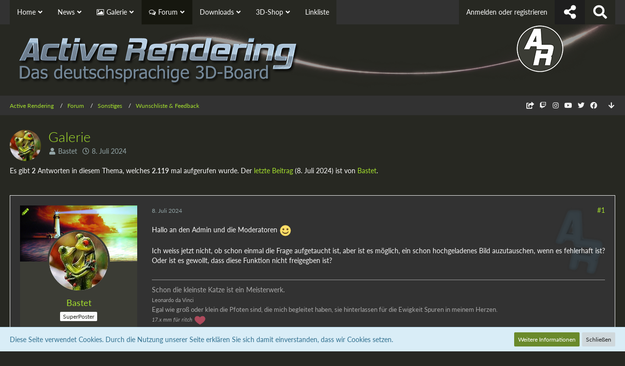

--- FILE ---
content_type: text/html; charset=UTF-8
request_url: https://www.3d-board.de/thread/38576-galerie/
body_size: 21877
content:






<!DOCTYPE html>
<html dir="ltr" lang="de">

<head>
		
	<title>Galerie  - Wunschliste &amp; Feedback - Active Rendering</title>
	
	<meta charset="utf-8">
<meta name="viewport" content="width=device-width, initial-scale=1">
<meta name="format-detection" content="telephone=no">
<meta name="description" content="Hallo an den Admin und die Moderatoren  Ich weiss jetzt nicht, ob schon einmal die Frage aufgetaucht ist, aber ist es möglich, ein schon hochgeladenes Bild auzutauschen, wenn es fehlerhaft ist? Oder ist es gewollt, dass diese Funktion nicht freigegben…">
<meta property="og:site_name" content="Active Rendering">
<meta property="og:image" content="https://www.3d-board.de/dls/3d-board-meta.jpg">
<meta property="fb:app_id" content="901490697209156">
<meta property="og:title" content="Galerie - Active Rendering">
<meta property="og:url" content="https://www.3d-board.de/thread/38576-galerie/">
<meta property="og:type" content="article">
<meta property="og:description" content="Hallo an den Admin und die Moderatoren  Ich weiss jetzt nicht, ob schon einmal die Frage aufgetaucht ist, aber ist es möglich, ein schon hochgeladenes Bild auzutauschen, wenn es fehlerhaft ist? Oder ist es gewollt, dass diese Funktion nicht freigegben…">

<!-- Stylesheets -->
<link rel="stylesheet" type="text/css" href="https://www.3d-board.de/wcf/style/style-8.css?m=1767536139"><link rel="preload" href="https://www.3d-board.de/wcf/font/families/Lato/Lato-Regular.woff2?v=1641572734" as="font" crossorigin><link rel="preload" href="https://www.3d-board.de/wcf/font/fontawesome-webfont.woff2?v=4.7.0" as="font" crossorigin type="font/woff2">																<style>
				
				.tabMenu > ul > li.ui-state-active > a > .badge{
	display:none;
}
.tabMenu > ul > li.ui-state-active > a:before {
    -moz-border-bottom-colors: none;
    -moz-border-left-colors: none;
    -moz-border-right-colors: none;
    -moz-border-top-colors: none;
    border-bottom-right-radius: 0!important;
   border-style:none!important;
		box-shadow:none!important;
}
.tabMenu > ul > li.ui-state-active > a:after {
    -moz-border-bottom-colors: none;
    -moz-border-left-colors: none;
    -moz-border-right-colors: none;
    -moz-border-top-colors: none;
    border-bottom-left-radius: 0!important;
    border-style:none!important;
		box-shadow:none!important;
}</style>
<style>
.pageNavigationIcons {
margin-right:10px;
}
</style>
<style>
				@media only screen and (max-width: 800px) {
.messageFooterButtonsScroll {
	display:none;
	}
}
</style>
<style>.box[data-box-identifier="com.woltlab.wcf.RegisterButton.content"] {
	display:none;
}
.messageListNotice > .info {
	display:none;
}</style>
<style>
    .userProfileManageCoverPhoto {
        display:none;
}
    </style>


<script>
	var SID_ARG_2ND	= '';
	var WCF_PATH = 'https://www.3d-board.de/wcf/';
	var WSC_API_URL = 'https://www.3d-board.de/';
	var SECURITY_TOKEN = '591825131465900bf5d20149175808011d90bf4382751c3f75223351b7b2bb3b-f5lfy8YfVwgT6e2oBQ9TMA==';
	var LANGUAGE_ID = 1;
	var LANGUAGE_USE_INFORMAL_VARIANT = false;
	var TIME_NOW = 1768707253;
	var LAST_UPDATE_TIME = 1767536132;
	var URL_LEGACY_MODE = false;
	var ENABLE_DEBUG_MODE = false;
	var ENABLE_PRODUCTION_DEBUG_MODE = false;
	var ENABLE_DEVELOPER_TOOLS = false;
	var WSC_API_VERSION = 2019;
	
	var REACTION_TYPES = {"1":{"title":"Gef\u00e4llt mir","renderedIcon":"<img\n\tsrc=\"https:\/\/www.3d-board.de\/wcf\/images\/reaction\/like.svg\"\n\talt=\"Gef\u00e4llt mir\"\n\tclass=\"reactionType\"\n\tdata-reaction-type-id=\"1\"\n>","iconPath":"https:\/\/www.3d-board.de\/wcf\/images\/reaction\/like.svg","showOrder":1,"reactionTypeID":1,"isAssignable":1},"2":{"title":"Danke","renderedIcon":"<img\n\tsrc=\"https:\/\/www.3d-board.de\/wcf\/images\/reaction\/thanks.svg\"\n\talt=\"Danke\"\n\tclass=\"reactionType\"\n\tdata-reaction-type-id=\"2\"\n>","iconPath":"https:\/\/www.3d-board.de\/wcf\/images\/reaction\/thanks.svg","showOrder":2,"reactionTypeID":2,"isAssignable":1},"6":{"title":"Sehr gut","renderedIcon":"<img\n\tsrc=\"https:\/\/www.3d-board.de\/wcf\/images\/reaction\/6-1f44d.png\"\n\talt=\"Sehr gut\"\n\tclass=\"reactionType\"\n\tdata-reaction-type-id=\"6\"\n>","iconPath":"https:\/\/www.3d-board.de\/wcf\/images\/reaction\/6-1f44d.png","showOrder":3,"reactionTypeID":6,"isAssignable":1},"3":{"title":"Haha","renderedIcon":"<img\n\tsrc=\"https:\/\/www.3d-board.de\/wcf\/images\/reaction\/haha.svg\"\n\talt=\"Haha\"\n\tclass=\"reactionType\"\n\tdata-reaction-type-id=\"3\"\n>","iconPath":"https:\/\/www.3d-board.de\/wcf\/images\/reaction\/haha.svg","showOrder":4,"reactionTypeID":3,"isAssignable":1},"4":{"title":"Verwirrend","renderedIcon":"<img\n\tsrc=\"https:\/\/www.3d-board.de\/wcf\/images\/reaction\/confused.svg\"\n\talt=\"Verwirrend\"\n\tclass=\"reactionType\"\n\tdata-reaction-type-id=\"4\"\n>","iconPath":"https:\/\/www.3d-board.de\/wcf\/images\/reaction\/confused.svg","showOrder":5,"reactionTypeID":4,"isAssignable":1},"5":{"title":"Traurig","renderedIcon":"<img\n\tsrc=\"https:\/\/www.3d-board.de\/wcf\/images\/reaction\/sad.svg\"\n\talt=\"Traurig\"\n\tclass=\"reactionType\"\n\tdata-reaction-type-id=\"5\"\n>","iconPath":"https:\/\/www.3d-board.de\/wcf\/images\/reaction\/sad.svg","showOrder":6,"reactionTypeID":5,"isAssignable":1}};
	
	</script>

<script src="https://www.3d-board.de/wcf/js/WoltLabSuite.Core.min.js?v=1767536132"></script>
<script>
requirejs.config({
	baseUrl: 'https://www.3d-board.de/wcf/js',
	urlArgs: 't=1767536132'
	
});

window.addEventListener('pageshow', function(event) {
	if (event.persisted) {
		window.location.reload();
	}
});

</script>
<script>
window.onload = function() {
        $(".navdow").insertAfter("ul.pageNavigationIcons");
};
</script>
<script src="https://www.3d-board.de/wcf/js/WoltLabSuite.Filebase.min.js?v=1767536132"></script>
<script src="https://www.3d-board.de/wcf/js/WoltLabSuite.Forum.min.js?v=1767536132"></script>
<script src="https://www.3d-board.de/wcf/js/WoltLabSuite.Gallery.min.js?v=1767536132"></script>
<noscript>
	<style>
		.jsOnly {
			display: none !important;
		}
		
		.noJsOnly {
			display: block !important;
		}
	</style>
</noscript>

<script type="application/ld+json">
{
"@context": "http://schema.org",
"@type": "WebSite",
"url": "https:\/\/www.3d-board.de\/wcf\/",
"potentialAction": {
"@type": "SearchAction",
"target": "https:\/\/www.3d-board.de\/wcf\/search\/?q={search_term_string}",
"query-input": "required name=search_term_string"
}
}
</script>

<!-- Icons -->
<link rel="apple-touch-icon" sizes="180x180" href="https://www.3d-board.de/wcf/images/style-8/apple-touch-icon.png">
<link rel="manifest" href="https://www.3d-board.de/wcf/images/style-8/manifest.json">
<link rel="shortcut icon" href="https://www.3d-board.de/wcf/images/style-8/favicon.ico">
<meta name="msapplication-config" content="https://www.3d-board.de/wcf/images/style-8/browserconfig.xml">
<meta name="theme-color" content="#272822">

<link rel="canonical" href="https://www.3d-board.de/thread/38576-galerie/">
		
						
		
			<script type="application/ld+json">
			{
				"@context": "http://schema.org",
				"@type": "DiscussionForumPosting",
				"@id": "https:\/\/www.3d-board.de\/thread\/38576-galerie\/",
				"mainEntityOfPage": "https:\/\/www.3d-board.de\/thread\/38576-galerie\/",
				"headline": "Galerie",
				"articleBody": "Hallo an den Admin und die Moderatoren   :) \n\nIch weiss jetzt nicht, ob schon einmal die Frage aufgetaucht ist, aber ist es m\u00f6glich, ein schon hochgeladenes Bild auzutauschen, wenn es fehlerhaft ist? Oder ist es gewollt, dass diese Funktion nicht freigegben ist?",
				"articleSection": "Wunschliste & Feedback",
				"datePublished": "2024-07-08T19:43:09+02:00",
				"dateModified": "2024-07-08T19:43:09+02:00",
				"author": {
					"@type": "Person",
					"name": "Bastet"				},
				"image": "https:\/\/www.3d-board.de\/wcf\/images\/style-8\/pageLogo.png",
				"interactionStatistic": {
					"@type": "InteractionCounter",
					"interactionType": "https://schema.org/ReplyAction",
					"userInteractionCount": 2				},
				"publisher": {
					"@type": "Organization",
					"name": "Active Rendering",
					"logo": {
						"@type": "ImageObject",
						"url": "https:\/\/www.3d-board.de\/wcf\/images\/style-8\/pageLogo.png",
						"width": 600,
						"height": 116					}
				}
			}
		</script>
		</head>

<body id="tpl_wbb_thread"
	itemscope itemtype="http://schema.org/WebPage" itemid="https://www.3d-board.de/thread/38576-galerie/"	data-template="thread" data-application="wbb" data-page-id="61" data-page-identifier="com.woltlab.wbb.Thread"	data-board-id="32" data-thread-id="38576"	class=" mobileShowPaginationTop">

<span id="top"></span>

<div id="pageContainer" class="pageContainer">
	
	
	<div id="pageHeaderContainer" class="pageHeaderContainer">
	<header id="pageHeader" class="pageHeader">
		<div id="pageHeaderPanel" class="pageHeaderPanel">
			<div class="layoutBoundary">
				<div class="box mainMenu" data-box-identifier="com.woltlab.wcf.MainMenu">
			
		
	<div class="boxContent">
		<nav aria-label="Hauptmenü">
	<ol class="boxMenu">
		
		
					<li class=" boxMenuHasChildren" data-identifier="com.woltlab.wcf.Dashboard">
				<a href="https://www.3d-board.de/wcf/" class="boxMenuLink">
					<span class="boxMenuLinkTitle">Home</span>
									</a>
				
				<ol class="boxMenuDepth1">				
									<li class="" data-identifier="com.woltlab.wcf.generic39">
				<a href="https://www.3d-board.de/wcf/category-article-list/378-faq/" class="boxMenuLink">
					<span class="boxMenuLinkTitle">FAQ</span>
									</a>
				
				</li>				
									</ol></li>									<li class=" boxMenuHasChildren" data-identifier="com.woltlab.wcf.generic37">
				<a href="https://www.3d-board.de/wcf/category-article-list/373-news/" class="boxMenuLink">
					<span class="boxMenuLinkTitle">News</span>
									</a>
				
				<ol class="boxMenuDepth1">				
									<li class="" data-identifier="com.woltlab.wcf.generic41">
				<a href="https://www.3d-board.de/wcf/category-article-list/375-modellingthemen/" class="boxMenuLink">
					<span class="boxMenuLinkTitle">Modellingthemen</span>
									</a>
				
				</li>				
									<li class="" data-identifier="com.woltlab.wcf.generic42">
				<a href="https://www.3d-board.de/wcf/category-article-list/376-wettbewerbe/" class="boxMenuLink">
					<span class="boxMenuLinkTitle">Wettbewerbe</span>
									</a>
				
				</li>				
									<li class="" data-identifier="com.woltlab.wcf.generic38">
				<a href="https://www.3d-board.de/wcf/category-article-list/374-3d-board-news/" class="boxMenuLink">
					<span class="boxMenuLinkTitle">3D-Board-News</span>
									</a>
				
				</li>				
									</ol></li>									<li class=" boxMenuHasChildren" data-identifier="com.woltlab.gallery.Gallery">
				<a href="https://www.3d-board.de/galerie/" class="boxMenuLink">
					<span class="boxMenuLinkTitle">Galerie</span>
									</a>
				
				<ol class="boxMenuDepth1">				
									<li class="" data-identifier="com.woltlab.gallery.AlbumList">
				<a href="https://www.3d-board.de/galerie/album-list/" class="boxMenuLink">
					<span class="boxMenuLinkTitle">Alben</span>
									</a>
				
				</li>				
									</ol></li>									<li class="active boxMenuHasChildren" data-identifier="com.woltlab.wbb.BoardList">
				<a href="https://www.3d-board.de/board-list/" class="boxMenuLink" aria-current="page">
					<span class="boxMenuLinkTitle">Forum</span>
									</a>
				
				<ol class="boxMenuDepth1">				
									<li class="" data-identifier="com.woltlab.wbb.UnresolvedThreadList">
				<a href="https://www.3d-board.de/unresolved-thread-list/" class="boxMenuLink">
					<span class="boxMenuLinkTitle">Unerledigte Themen</span>
									</a>
				
				</li>				
									</ol></li>									<li class=" boxMenuHasChildren" data-identifier="com.woltlab.filebase.FileList">
				<a href="https://www.3d-board.de/downloads/" class="boxMenuLink">
					<span class="boxMenuLinkTitle">Downloads</span>
									</a>
				
				<ol class="boxMenuDepth1">				
									<li class="" data-identifier="com.woltlab.wcf.generic44">
				<a href="https://www.3d-board.de/downloads/category-file-list/263-premium-downloads/" class="boxMenuLink">
					<span class="boxMenuLinkTitle">Premium-Downloads</span>
									</a>
				
				</li>				
									</ol></li>									<li class=" boxMenuHasChildren" data-identifier="com.woltlab.wcf.generic40">
				<a href="https://www.3d-fame.de" target="_blank" rel="nofollow noopener noreferrer" class="boxMenuLink">
					<span class="boxMenuLinkTitle">3D-Shop</span>
									</a>
				
				<ol class="boxMenuDepth1">				
									<li class="" data-identifier="com.woltlab.wcf.generic54">
				<a href="https://www.3d-fame.de" target="_blank" rel="nofollow noopener noreferrer" class="boxMenuLink">
					<span class="boxMenuLinkTitle">3D-fame</span>
									</a>
				
				</li>				
									<li class="" data-identifier="com.woltlab.wcf.generic45">
				<a href="https://www.3d-fame.de/produktkategorie/schiffsmodelle/" target="_blank" rel="nofollow noopener noreferrer" class="boxMenuLink">
					<span class="boxMenuLinkTitle">Virtuelle Werft</span>
									</a>
				
				</li>				
									</ol></li>									<li class="" data-identifier="com.cls.easylink.CategoryList">
				<a href="https://www.3d-board.de/linklist/" class="boxMenuLink">
					<span class="boxMenuLinkTitle">Linkliste</span>
									</a>
				
				</li>				
																	
		
	</ol>
</nav>	</div>
</div>				
				<nav id="topMenu" class="userPanel">
		
	<ul class="userPanelItems">
												<!-- login box -->
				<li id="userLogin">
					<a class="loginLink" href="https://www.3d-board.de/wcf/login/">Anmelden oder registrieren</a>
					<div id="loginForm" class="loginForm" style="display: none">
						<form method="post" action="https://www.3d-board.de/wcf/login/">
							<section class="section loginFormLogin">
								<h2 class="sectionTitle">Anmeldung</h2>
								
								<dl>
									<dt><label for="username">Benutzername oder E-Mail-Adresse</label></dt>
									<dd>
										<input type="text" id="username" name="username" value="" required class="long" autocomplete="username">
									</dd>
								</dl>
								
								<dl>
									<dt><label for="password">Kennwort</label></dt>
									<dd>
										<input type="password" id="password" name="password" value="" class="long" autocomplete="current-password">
										<small><a href="https://www.3d-board.de/wcf/lost-password/">Kennwort vergessen</a></small>
									</dd>
								</dl>
								
								
								
								<div class="userLoginButtons">
									<input type="submit" value="Absenden" accesskey="s">
									<input type="hidden" name="url" value="/thread/38576-galerie/">
									<input type="hidden" name="t" value="591825131465900bf5d20149175808011d90bf4382751c3f75223351b7b2bb3b-f5lfy8YfVwgT6e2oBQ9TMA==">
								</div>
							</section>
							
															<section class="section loginFormRegister">
									<h2 class="sectionTitle">Registrierung</h2>
									
									<p>Sie haben noch kein Benutzerkonto auf unserer Seite? <a href="https://www.3d-board.de/wcf/register/">Registrieren Sie sich kostenlos</a> und nehmen Sie an unserer Community teil!</p>
									
									<div class="userLoginButtons">
										<a href="https://www.3d-board.de/wcf/register/" class="button loginFormRegisterButton">Benutzerkonto erstellen</a>
									</div>
								</section>
														
							
						</form>
					</div>
					
					</li>
							
								
			<li class="geekLabsSocialUserIcon geekLabsSuiposition1">
	<a href="#follow" title="Follow us !" class="jsTooltip" id="socialBox"><span class="icon icon32 fa-share-alt"></span></a>
</li>
				
		<!-- page search -->
					<li class="jsOnly">
				<a href="#" id="userPanelSearchButton" class="jsTooltip" title="Suche"><span class="icon icon32 fa-search"></span> <span>Suche</span></a>
			</li>
			</ul>
</nav>
			</div>
		</div>
		
		<div id="pageHeaderFacade" class="pageHeaderFacade">
			<div class="layoutBoundary">
				<div id="pageHeaderLogo" class="pageHeaderLogo">
		
	<a href="https://www.3d-board.de/wcf/">
		<img src="https://www.3d-board.de/wcf/images/style-8/pageLogo.png" alt="" class="pageHeaderLogoLarge" height="116" width="600" loading="eager">
		<img src="https://www.3d-board.de/wcf/images/style-8/pageLogoMobile-a373b091.png" alt="" class="pageHeaderLogoSmall" height="256" width="256" loading="eager">
		
		
	</a>
</div>
				
					

					
		
			
	
<div id="pageHeaderSearch" class="pageHeaderSearch">
	<form method="post" action="https://www.3d-board.de/wcf/search/">
		<div id="pageHeaderSearchInputContainer" class="pageHeaderSearchInputContainer">
			<div class="pageHeaderSearchType dropdown">
				<a href="#" class="button dropdownToggle"><span class="pageHeaderSearchTypeLabel">Dieses Thema</span></a>
				<ul class="dropdownMenu">
					<li><a href="#" data-extended-link="https://www.3d-board.de/wcf/search/" data-object-type="everywhere">Alles</a></li>
					<li class="dropdownDivider"></li>
					
											<li><a href="#" data-extended-link="https://www.3d-board.de/wcf/search/?types%5B%5D=com.woltlab.wbb.post" data-object-type="com.woltlab.wbb.post" data-parameters='{ "threadID": 38576 }'>Dieses Thema</a></li>		<li><a href="#" data-extended-link="https://www.3d-board.de/wcf/search/?types%5B%5D=com.woltlab.wbb.post" data-object-type="com.woltlab.wbb.post" data-parameters='{ "boardIDs[]": 32 }'>Dieses Forum</a></li>
						
						<li class="dropdownDivider"></li>
					
					
																													<li><a href="#" data-extended-link="https://www.3d-board.de/wcf/search/?types%5B%5D=com.woltlab.wbb.post" data-object-type="com.woltlab.wbb.post">Forum</a></li>
																								<li><a href="#" data-extended-link="https://www.3d-board.de/wcf/search/?types%5B%5D=com.woltlab.gallery.image" data-object-type="com.woltlab.gallery.image">Galerie</a></li>
																								<li><a href="#" data-extended-link="https://www.3d-board.de/wcf/search/?types%5B%5D=com.woltlab.wcf.article" data-object-type="com.woltlab.wcf.article">Artikel</a></li>
																								<li><a href="#" data-extended-link="https://www.3d-board.de/wcf/search/?types%5B%5D=com.woltlab.wcf.page" data-object-type="com.woltlab.wcf.page">Seiten</a></li>
																								<li><a href="#" data-extended-link="https://www.3d-board.de/wcf/search/?types%5B%5D=com.woltlab.filebase.file" data-object-type="com.woltlab.filebase.file">Dateien</a></li>
																								<li><a href="#" data-extended-link="https://www.3d-board.de/wcf/search/?types%5B%5D=com.cls.easyrating.review" data-object-type="com.cls.easyrating.review">Berichte</a></li>
																								<li><a href="#" data-extended-link="https://www.3d-board.de/wcf/search/?types%5B%5D=com.cls.easyrating.recommendation" data-object-type="com.cls.easyrating.recommendation">Empfehlungen</a></li>
																								<li><a href="#" data-extended-link="https://www.3d-board.de/wcf/search/?types%5B%5D=com.cls.easylink.item" data-object-type="com.cls.easylink.item">EasyLink</a></li>
																
					<li class="dropdownDivider"></li>
					<li><a class="pageHeaderSearchExtendedLink" href="https://www.3d-board.de/wcf/search/">Erweiterte Suche</a></li>
				</ul>
			</div>
			
			<input type="search" name="q" id="pageHeaderSearchInput" class="pageHeaderSearchInput" placeholder="Suchbegriff eingeben" autocomplete="off" value="" required>
			
			<button class="pageHeaderSearchInputButton button" type="submit">
				<span class="icon icon16 fa-search pointer" title="Suche"></span>
			</button>
			
			<div id="pageHeaderSearchParameters"></div>
			
						
			<input type="hidden" name="t" value="591825131465900bf5d20149175808011d90bf4382751c3f75223351b7b2bb3b-f5lfy8YfVwgT6e2oBQ9TMA==">
		</div>
	</form>
</div>

	</div>
		</div>
		
		</header>
	
	
</div>
	
	
	
	
	
	<div class="pageNavigation">
	<div class="layoutBoundary">
			<nav class="breadcrumbs" aria-label="Verlaufsnavigation">
		<ol itemprop="breadcrumb" itemscope itemtype="http://schema.org/BreadcrumbList">
			<li title="Active Rendering" itemprop="itemListElement" itemscope itemtype="http://schema.org/ListItem">
							<a href="https://www.3d-board.de/wcf/" itemprop="item"><span itemprop="name">Active Rendering</span></a>
															<meta itemprop="position" content="1">
																					</li>
														
											<li title="Forum" itemprop="itemListElement" itemscope itemtype="http://schema.org/ListItem">
							<a href="https://www.3d-board.de/board-list/" itemprop="item"><span itemprop="name">Forum</span></a>
															<meta itemprop="position" content="2">
																					</li>
														
											<li title="Sonstiges" itemprop="itemListElement" itemscope itemtype="http://schema.org/ListItem">
							<a href="https://www.3d-board.de/board/14-sonstiges/" itemprop="item"><span itemprop="name">Sonstiges</span></a>
															<meta itemprop="position" content="3">
																					</li>
														
											<li title="Wunschliste &amp; Feedback" itemprop="itemListElement" itemscope itemtype="http://schema.org/ListItem">
							<a href="https://www.3d-board.de/board/32-wunschliste-feedback/" itemprop="item"><span itemprop="name">Wunschliste &amp; Feedback</span></a>
															<meta itemprop="position" content="4">
																					</li>
		</ol>
	</nav>
		
				<ul class="pageNavigationIcons jsPageNavigationIcons">
			<li class="jsOnly"><a class="navdow jsTooltip" href="#navdown" title="Zum Seitenende"><span class="icon icon16 fa-arrow-down"></span><span class="invisible">Zum Seitenende</span></a></li>
	<li><a class="jsTooltip geeklabsniFacebook" title="Follow us on Facebook" href="https://www.facebook.com/activerendering"  rel="nofollow" target="_blank"><span class="icon icon16 fa-facebook"></span></a></li>	<li><a class="jsTooltip geeklabsniTwitter" title="Follow us on Twitter" href="https://twitter.com/activerendering"  rel="nofollow" target="_blank"><span class="icon icon16 fa-twitter"></span></a></li>			<li><a class="jsTooltip geeklabsniYoutube" title="Follow us on Youtube" href="https://www.youtube.com/user/activerendering"  rel="nofollow" target="_blank"><span class="icon icon16 fa-youtube"></span></a></li>	<li><a class="jsTooltip geeklabsniInstagram" title="Follow us on Instagram" href="https://www.instagram.com/activerendering/"  rel="nofollow" target="_blank"><span class="icon icon16 fa-instagram"></span></a></li>						<li><a class="jsTooltip geeklabsniTwitch" title="Follow us on Twitch" href="https://www.twitch.tv/3dboard"  rel="nofollow" target="_blank"><span class="icon icon16 fa-twitch"></span></a></li>	
	<li><a class="jsTooltip" title="Follow us on Discord" href="https://discord.gg/KnhsaEFgxc"  rel="nofollow" target="_blank" style="color:#333;"><span class="icon icon16 fa-share-square"></span></a></li>
		</ul>
		
	</div>
</div>
	
	
	
	<section id="main" class="main" role="main">
		<div class="layoutBoundary">
			
			
			<div id="content" class="content">
								
																<header class="contentHeader messageGroupContentHeader wbbThread" data-thread-id="38576" data-is-closed="0" data-is-deleted="0" data-is-disabled="0" data-is-sticky="0" data-is-announcement="0" data-is-link="0">
		<div class="contentHeaderIcon">
			<img src="https://www.3d-board.de/wcf/images/avatars/b3/1262-b3a5e29133b072c6666dbce33e2e185e5aafa079.webp" width="64" height="64" alt="" class="userAvatarImage" loading="lazy">			
									
		</div>
		
		<div class="contentHeaderTitle">
			<h1 class="contentTitle">Galerie</h1>
			<ul class="inlineList contentHeaderMetaData">
				
				
								
				<li>
					<span class="icon icon16 fa-user"></span>
					<a href="https://www.3d-board.de/wcf/user/12115-bastet/" data-object-id="12115" class="userLink">Bastet</a>				</li>
				
				<li>
					<span class="icon icon16 fa-clock-o"></span>
					<a href="https://www.3d-board.de/thread/38576-galerie/"><time datetime="2024-07-08T19:43:09+02:00" class="datetime" data-timestamp="1720460589" data-date="8. Juli 2024" data-time="19:43" data-offset="7200">8. Juli 2024</time></a>
				</li>
				
								
								
				
			</ul>
		</div>
		
		
	</header>
													
				
	<div class="userNotice">
				
		
					
	
	
	    <div class="threadTopInfo"><div class="marginTop"><p>Es gibt <strong>2</strong> Antworten in diesem Thema, welches <strong>2.119</strong> mal aufgerufen wurde. Der <a href="https://www.3d-board.de/thread/38576-galerie/?action=lastPost" title="zum letzten Beitrag springen">letzte Beitrag</a> (<time datetime="2024-07-08T20:26:04+02:00" class="datetime" data-timestamp="1720463164" data-date="8. Juli 2024" data-time="20:26" data-offset="7200">8. Juli 2024</time>) ist von <a href="https://www.3d-board.de/wcf/user/12115-bastet/" class="userLink" data-user-id="12115">Bastet</a>.</div></div>
	</div>
				
				



	<div class="section">
		<ul class="wbbThreadPostList messageList jsClipboardContainer" data-type="com.woltlab.wbb.post">
													
		


			
		
		
		
	
	
			<li
			id="post375852"
			class="
				anchorFixedHeader
				messageGroupStarter											"
		>
			<article class="wbbPost message messageSidebarOrientationLeft jsClipboardObject jsMessage userOnlineGroupMarking3"
				data-post-id="375852" data-can-edit="0" data-can-edit-inline="0"
				data-is-closed="0" data-is-deleted="0" data-is-disabled="0"
								data-object-id="375852" data-object-type="com.woltlab.wbb.likeablePost" data-user-id="12115"								itemid="https://www.3d-board.de/thread/38576-galerie/?postID=375852#post375852"
			>
				
					 
		
<aside role="presentation" class="messageSidebar member">
	<div class="messageAuthor">
		<div class="messageAuthorBackground" style="background-image: url(https://www.3d-board.de/wcf/images/coverPhotos/37/12115-3707b41a1cfa45c70955c68a857b108cf5fba279.webp);"></div>		
								
							<div class="userAvatar">
					<a href="https://www.3d-board.de/wcf/user/12115-bastet/" aria-hidden="true" tabindex="-1"><img src="https://www.3d-board.de/wcf/images/avatars/b3/1262-b3a5e29133b072c6666dbce33e2e185e5aafa079.webp" width="128" height="128" alt="" class="userAvatarImage" loading="lazy"></a>					
									</div>
						
			<div class="messageAuthorContainer">
				<a href="https://www.3d-board.de/wcf/user/12115-bastet/" class="username userLink" data-object-id="12115">
					<span>Bastet</span>
				</a>
														
						<span class="threadstarter">
		<span class="icon icon16 fa-pencil jsTooltip" title="Themenstarter"></span>
	</span>

</div>
			
												<div class="userTitle">
						<span class="badge userTitleBadge">SuperPoster</span>
					</div>
				
				
							
						</div>
	
			
		
									<div class="userCredits">
					<dl class="plain dataList">
						<dt><a href="https://www.3d-board.de/wcf/user/12115-bastet/#likes" class="jsTooltip" title="Erhaltene Reaktionen von Bastet">Reaktionen</a></dt>
								<dd>4.034</dd>
														
															<dt><a href="#" class="activityPointsDisplay jsTooltip" title="Punkte von Bastet anzeigen" data-user-id="12115">Punkte</a></dt>
								<dd>10.407</dd>
														
														
														
								<dt><a href="https://www.3d-board.de/user-post-list/12115-bastet/" title="Beiträge von Bastet" class="jsTooltip">Beiträge</a></dt>
	<dd>1.374</dd>
	<dt><a href="https://www.3d-board.de/galerie/user-image-list/12115-bastet/" title="Bilder von Bastet" class="jsTooltip">Bilder</a></dt>
	<dd>144</dd>
					</dl>
				</div>
			
				
			</aside>
				
				<div class="messageContent">
					<header class="messageHeader">
						<div class="messageHeaderBox">
							<ul class="messageHeaderMetaData">
								<li><a href="https://www.3d-board.de/thread/38576-galerie/?postID=375852#post375852" class="permalink messagePublicationTime"><time datetime="2024-07-08T19:43:09+02:00" class="datetime" data-timestamp="1720460589" data-date="8. Juli 2024" data-time="19:43" data-offset="7200">8. Juli 2024</time></a></li>
								
								
							</ul>
							
							<ul class="messageStatus">
																																																
															</ul>
						</div>
						
						<ul class="messageQuickOptions">
															
														
															<li>
									<a href="https://www.3d-board.de/thread/38576-galerie/?postID=375852#post375852" class="jsTooltip wsShareButton" title="Teilen" data-link-title="Galerie">#1</a>
								</li>
														
														
							
						</ul>
						
						
					</header>
					
					<div class="messageBody">
												
												
						
						
						<div class="messageText">
																													
							<p>Hallo an den Admin und die Moderatoren  <img src="https://www.3d-board.de/wcf/images/smilies/emojione/263a.png" alt=":)" title="smile" class="smiley" srcset="https://www.3d-board.de/wcf/images/smilies/emojione/263a@2x.png 2x" height="23" width="23" loading="eager"></p><p><br></p><p>Ich weiss jetzt nicht, ob schon einmal die Frage aufgetaucht ist, aber ist es möglich, ein schon hochgeladenes Bild auzutauschen, wenn es fehlerhaft ist? Oder ist es gewollt, dass diese Funktion nicht freigegben ist?</p>						</div>
						
						
					</div>
					
					<footer class="messageFooter">
												
													<div class="messageSignature">
								<div><p>Schon die kleinste Katze ist ein Meisterwerk.</p><p><span style="font-size: 8pt;">Leonardo da Vinci<br></span></p><p><span style="font-size: 10pt;">Egal wie groß oder klein die Pfoten sind, die mich begleitet haben, sie hinterlassen für die Ewigkeit Spuren in meinem Herzen.</span><span style="font-size: 8pt;"><br></span><span style="font-size: 8pt;"><em>17.x mm für ritch <img src="https://www.3d-board.de/wcf/images/smilies/emojione/2764.png" alt="&lt;3" title="heart" class="smiley" srcset="https://www.3d-board.de/wcf/images/smilies/emojione/2764@2x.png 2x" height="23" width="23" loading="eager"> </em><br></span></p><p><span style="font-size: 8pt;"><br></span></p><p><span style="font-size: 8pt;"><br></span></p></div>
							</div>
												
						
						
						<div class="messageFooterNotes">
														
														
														
														
							
						</div>
						
						<div class="messageFooterGroup">
							
																					
							<ul class="messageFooterButtonsExtra buttonList smallButtons jsMobileNavigationExtra">
																																								

		
		
		
		
		
		
		
									</ul>
							
							<ul class="messageFooterButtons buttonList smallButtons jsMobileNavigation">
																<li class="jsQuoteMessage" data-object-id="375852" data-is-quoted="0"><a href="#" title="Zitieren" class="button jsTooltip"><span class="icon icon16 fa-quote-left"></span> <span class="invisible">Zitieren</span></a></li>																								<ul class="messageFooterButtonsScroll buttonList smallButtons jsMobileNavigation">
<li id="#someID" style="margin-left:5px;"><a class="someID button jsTooltip" href="#down" title="Zum Seitenende"><span class="icon icon16 fa-arrow-down"></span><span class="invisible">Zum Seitenende</span></a></li>
<li id="#upID" style="margin-right:5px;"><a class="upID button jsTooltip" href="#top" title="Zum Seitenanfang"><span class="icon icon16 fa-arrow-up"></span><span class="invisible">Zum Seitenanfang</span></a></li>	
		</ul>
							</ul>
						</div>

						
					</footer>
				</div>
			</article>
		</li>
		
				
						
				
					
							
		
		
		
	
	
			<li
			id="post375855"
			class="
				anchorFixedHeader
															"
		>
			<article class="wbbPost message messageSidebarOrientationLeft jsClipboardObject jsMessage userOnlineGroupMarking4"
				data-post-id="375855" data-can-edit="0" data-can-edit-inline="0"
				data-is-closed="0" data-is-deleted="0" data-is-disabled="0"
								data-object-id="375855" data-object-type="com.woltlab.wbb.likeablePost" data-user-id="2382"								itemid="https://www.3d-board.de/thread/38576-galerie/?postID=375855#post375855"
			>
				
				
<aside role="presentation" class="messageSidebar member">
	<div class="messageAuthor">
		<div class="messageAuthorBackground" style="background-image: url(https://www.3d-board.de/wcf/images/style-8/coverPhoto.webp);"></div>		
								
							<div class="userAvatar">
					<a href="https://www.3d-board.de/wcf/user/2382-kushanku/" aria-hidden="true" tabindex="-1"><img src="https://www.3d-board.de/wcf/images/avatars/a9/543-a930f04dd3691e621f94cd497127cce5bf4e103c.webp" width="128" height="128" alt="" class="userAvatarImage" loading="lazy"></a>					
									</div>
						
			<div class="messageAuthorContainer">
				<a href="https://www.3d-board.de/wcf/user/2382-kushanku/" class="username userLink" data-object-id="2382">
					<span><span class="adminmodlegend">Kushanku</span></span>
				</a>
														
					
</div>
			
												<div class="userTitle">
						<span class="badge userTitleBadge blue">Moderator</span>
					</div>
				
				
							
							<div class="specialTrophyContainer">
					<ul>
													<li><a href="https://www.3d-board.de/wcf/trophy/1-3d-board-supporter/"><span 
	class="icon icon32 fa-thumbs-o-up trophyIcon jsTooltip" 
	style="color: rgb(61, 77, 92); background-color: rgb(240, 244, 250)"
	data-trophy-id="1"
	title="3D-Board-Supporter"></span></a></li>
													<li><a href="https://www.3d-board.de/wcf/trophy/6-10-jahre-3d-board-mitglied/"><span 
	class="icon icon32 fa-battery-4 trophyIcon jsTooltip" 
	style="color: rgb(61, 77, 92); background-color: rgb(240, 244, 250)"
	data-trophy-id="6"
	title="10 Jahre 3D-Board-Mitglied"></span></a></li>
													<li><a href="https://www.3d-board.de/wcf/trophy/8-15-eintrag-im-downloadbereich/"><span 
	class="icon icon32 fa-upload trophyIcon jsTooltip" 
	style="color: rgb(61, 77, 92); background-color: rgb(240, 244, 250)"
	data-trophy-id="8"
	title="15. Eintrag im Downloadbereich"></span></a></li>
											</ul>
				</div>
						</div>
	
			
		
									<div class="userCredits">
					<dl class="plain dataList">
						<dt><a href="https://www.3d-board.de/wcf/user/2382-kushanku/#likes" class="jsTooltip" title="Erhaltene Reaktionen von Kushanku">Reaktionen</a></dt>
								<dd>24.628</dd>
														
															<dt><a href="#" class="activityPointsDisplay jsTooltip" title="Punkte von Kushanku anzeigen" data-user-id="2382">Punkte</a></dt>
								<dd>71.759</dd>
														
															<dt><a href="#" class="trophyPoints jsTooltip userTrophyOverlayList" data-user-id="2382" title="Trophäen von Kushanku anzeigen">Trophäen</a></dt>
								<dd>17</dd>
														
															<dt><a href="https://www.3d-board.de/wcf/article-list/?userID=2382" class="jsTooltip" title="Artikel von Kushanku">Artikel</a></dt>
								<dd>76</dd>
														
								<dt><a href="https://www.3d-board.de/user-post-list/2382-kushanku/" title="Beiträge von Kushanku" class="jsTooltip">Beiträge</a></dt>
	<dd>24.710</dd>
	<dt><a href="https://www.3d-board.de/galerie/user-image-list/2382-kushanku/" title="Bilder von Kushanku" class="jsTooltip">Bilder</a></dt>
	<dd>166</dd>

	<dt><a href="https://www.3d-board.de/galerie/user-video-list/2382-kushanku/" title="Videos von Kushanku" class="jsTooltip">Videos</a></dt>
	<dd>4</dd>
	<dt><a href="https://www.3d-board.de/downloads/user-file-list/2382-kushanku/" title="Dateien von Kushanku" class="jsTooltip">Dateien</a></dt>
	<dd>46</dd>
		
									
																																																															<dt>2D & 3D-Software</dt>
											<dd>Blender,  Carrara 8.5 PRO, Filterforge</dd>
					</dl>
				</div>
			
				
				<div class="userProfilefieldIcons">
																							</div>
	</aside>
				
				<div class="messageContent">
					<header class="messageHeader">
						<div class="messageHeaderBox">
							<ul class="messageHeaderMetaData">
								<li><a href="https://www.3d-board.de/thread/38576-galerie/?postID=375855#post375855" class="permalink messagePublicationTime"><time datetime="2024-07-08T20:07:59+02:00" class="datetime" data-timestamp="1720462079" data-date="8. Juli 2024" data-time="20:07" data-offset="7200">8. Juli 2024</time></a></li>
								
								
							</ul>
							
							<ul class="messageStatus">
																																																
															</ul>
						</div>
						
						<ul class="messageQuickOptions">
															
														
															<li>
									<a href="https://www.3d-board.de/thread/38576-galerie/?postID=375855#post375855" class="jsTooltip wsShareButton" title="Teilen" data-link-title="Galerie">#2</a>
								</li>
														
														
							
						</ul>
						
						
					</header>
					
					<div class="messageBody">
												
												
						
						
						<div class="messageText">
														
							<p>Das geht leider nicht in der Galerie. Gewollt ist es bestimmt nicht, aber unsere Forensoftware gibt das leider nicht her.</p>						</div>
						
						
					</div>
					
					<footer class="messageFooter">
												
													<div class="messageSignature">
								<div><p><span style="font-size: 12pt;"><span style="font-family:'Comic Sans MS', sans-serif;"><em>LG</em><br></span></span></p><p><em><span style="font-size: 12pt;"><span style="font-family:'Comic Sans MS', sans-serif;">Kushanku</span></span></em><span style="color:#ff6600;"><span style="font-size: 12pt;"><span style="font-family:'Comic Sans MS', sans-serif;"><br></span></span></span></p><p><span style="color:#ff6600;"><span style="font-size: 12pt;"><span style="font-family:'Comic Sans MS', sans-serif;"><br></span></span></span></p><p><span style="color:#ff6600;"><span style="font-size: 12pt;"><span style="font-family:'Comic Sans MS', sans-serif;"></span></span><span style="font-size: 18pt;"><span style="font-family:'Comic Sans MS', sans-serif;">Der Weg ist das Ziel!</span></span><span style="font-size: 12pt;"><span style="font-family:'Comic Sans MS', sans-serif;"></span></span></span></p></div>
							</div>
												
						
						
						<div class="messageFooterNotes">
														
														
														
														
							
						</div>
						
						<div class="messageFooterGroup">
							
																					
							<ul class="messageFooterButtonsExtra buttonList smallButtons jsMobileNavigationExtra">
																																								

		
		
		
		
		
		
		
									</ul>
							
							<ul class="messageFooterButtons buttonList smallButtons jsMobileNavigation">
																<li class="jsQuoteMessage" data-object-id="375855" data-is-quoted="0"><a href="#" title="Zitieren" class="button jsTooltip"><span class="icon icon16 fa-quote-left"></span> <span class="invisible">Zitieren</span></a></li>																								<ul class="messageFooterButtonsScroll buttonList smallButtons jsMobileNavigation">
<li id="#someID" style="margin-left:5px;"><a class="someID button jsTooltip" href="#down" title="Zum Seitenende"><span class="icon icon16 fa-arrow-down"></span><span class="invisible">Zum Seitenende</span></a></li>
<li id="#upID" style="margin-right:5px;"><a class="upID button jsTooltip" href="#top" title="Zum Seitenanfang"><span class="icon icon16 fa-arrow-up"></span><span class="invisible">Zum Seitenanfang</span></a></li>	
		</ul>
							</ul>
						</div>

						
					</footer>
				</div>
			</article>
		</li>
		
				
										
						
						
						
							
					
							
		
		
		
	
	
			<li
			id="post375857"
			class="
				anchorFixedHeader
				messageGroupStarter											"
		>
			<article class="wbbPost message messageSidebarOrientationLeft jsClipboardObject jsMessage userOnlineGroupMarking3"
				data-post-id="375857" data-can-edit="0" data-can-edit-inline="0"
				data-is-closed="0" data-is-deleted="0" data-is-disabled="0"
								data-object-id="375857" data-object-type="com.woltlab.wbb.likeablePost" data-user-id="12115"								itemid="https://www.3d-board.de/thread/38576-galerie/?postID=375857#post375857"
			>
				
				
<aside role="presentation" class="messageSidebar member">
	<div class="messageAuthor">
		<div class="messageAuthorBackground" style="background-image: url(https://www.3d-board.de/wcf/images/coverPhotos/37/12115-3707b41a1cfa45c70955c68a857b108cf5fba279.webp);"></div>		
								
							<div class="userAvatar">
					<a href="https://www.3d-board.de/wcf/user/12115-bastet/" aria-hidden="true" tabindex="-1"><img src="https://www.3d-board.de/wcf/images/avatars/b3/1262-b3a5e29133b072c6666dbce33e2e185e5aafa079.webp" width="128" height="128" alt="" class="userAvatarImage" loading="lazy"></a>					
									</div>
						
			<div class="messageAuthorContainer">
				<a href="https://www.3d-board.de/wcf/user/12115-bastet/" class="username userLink" data-object-id="12115">
					<span>Bastet</span>
				</a>
														
						<span class="threadstarter">
		<span class="icon icon16 fa-pencil jsTooltip" title="Themenstarter"></span>
	</span>

</div>
			
												<div class="userTitle">
						<span class="badge userTitleBadge">SuperPoster</span>
					</div>
				
				
							
						</div>
	
			
		
									<div class="userCredits">
					<dl class="plain dataList">
						<dt><a href="https://www.3d-board.de/wcf/user/12115-bastet/#likes" class="jsTooltip" title="Erhaltene Reaktionen von Bastet">Reaktionen</a></dt>
								<dd>4.034</dd>
														
															<dt><a href="#" class="activityPointsDisplay jsTooltip" title="Punkte von Bastet anzeigen" data-user-id="12115">Punkte</a></dt>
								<dd>10.407</dd>
														
														
														
								<dt><a href="https://www.3d-board.de/user-post-list/12115-bastet/" title="Beiträge von Bastet" class="jsTooltip">Beiträge</a></dt>
	<dd>1.374</dd>
	<dt><a href="https://www.3d-board.de/galerie/user-image-list/12115-bastet/" title="Bilder von Bastet" class="jsTooltip">Bilder</a></dt>
	<dd>144</dd>
					</dl>
				</div>
			
				
			</aside>
				
				<div class="messageContent">
					<header class="messageHeader">
						<div class="messageHeaderBox">
							<ul class="messageHeaderMetaData">
								<li><a href="https://www.3d-board.de/thread/38576-galerie/?postID=375857#post375857" class="permalink messagePublicationTime"><time datetime="2024-07-08T20:26:04+02:00" class="datetime" data-timestamp="1720463164" data-date="8. Juli 2024" data-time="20:26" data-offset="7200">8. Juli 2024</time></a></li>
								
								
							</ul>
							
							<ul class="messageStatus">
																																																
															</ul>
						</div>
						
						<ul class="messageQuickOptions">
															
														
															<li>
									<a href="https://www.3d-board.de/thread/38576-galerie/?postID=375857#post375857" class="jsTooltip wsShareButton" title="Teilen" data-link-title="Galerie">#3</a>
								</li>
														
														
							
						</ul>
						
						
					</header>
					
					<div class="messageBody">
												
												
						
						
						<div class="messageText">
														
							<p>Das ist schade, weil ich hin und wieder noch nachträglich Fehler entdecke, die mich dann schon fuchsen. Muss ich halt die Augen aufmachen.  <img src="https://www.3d-board.de/wcf/images/smilies/emojione/1f609.png" alt=";)" title="wink" class="smiley" srcset="https://www.3d-board.de/wcf/images/smilies/emojione/1f609@2x.png 2x" height="23" width="23" loading="eager"></p>						</div>
						
						
					</div>
					
					<footer class="messageFooter">
												
													<div class="messageSignature">
								<div><p>Schon die kleinste Katze ist ein Meisterwerk.</p><p><span style="font-size: 8pt;">Leonardo da Vinci<br></span></p><p><span style="font-size: 10pt;">Egal wie groß oder klein die Pfoten sind, die mich begleitet haben, sie hinterlassen für die Ewigkeit Spuren in meinem Herzen.</span><span style="font-size: 8pt;"><br></span><span style="font-size: 8pt;"><em>17.x mm für ritch <img src="https://www.3d-board.de/wcf/images/smilies/emojione/2764.png" alt="&lt;3" title="heart" class="smiley" srcset="https://www.3d-board.de/wcf/images/smilies/emojione/2764@2x.png 2x" height="23" width="23" loading="eager"> </em><br></span></p><p><span style="font-size: 8pt;"><br></span></p><p><span style="font-size: 8pt;"><br></span></p></div>
							</div>
												
						
						
						<div class="messageFooterNotes">
														
														
														
														
							
						</div>
						
						<div class="messageFooterGroup">
							
																					
							<ul class="messageFooterButtonsExtra buttonList smallButtons jsMobileNavigationExtra">
																																								

		
		
		
		
		
		
		
									</ul>
							
							<ul class="messageFooterButtons buttonList smallButtons jsMobileNavigation">
																<li class="jsQuoteMessage" data-object-id="375857" data-is-quoted="0"><a href="#" title="Zitieren" class="button jsTooltip"><span class="icon icon16 fa-quote-left"></span> <span class="invisible">Zitieren</span></a></li>																								<ul class="messageFooterButtonsScroll buttonList smallButtons jsMobileNavigation">
<li id="#someID" style="margin-left:5px;"><a class="someID button jsTooltip" href="#down" title="Zum Seitenende"><span class="icon icon16 fa-arrow-down"></span><span class="invisible">Zum Seitenende</span></a></li>
<li id="#upID" style="margin-right:5px;"><a class="upID button jsTooltip" href="#top" title="Zum Seitenanfang"><span class="icon icon16 fa-arrow-up"></span><span class="invisible">Zum Seitenanfang</span></a></li>	
		</ul>
							</ul>
						</div>

						
					</footer>
				</div>
			</article>
		</li>
		
			<li id="gastPostInfo" class="anchorFixedHeader">
<article class="wbbPost wbbPostDeleted message messageCollapsed jsClipboardObject">
	
						
						
<aside role="presentation" class="messageSidebar guest">
	<div class="messageAuthor">
		<div class="messageAuthorBackground" style="background-image: url(https://www.3d-board.de/wcf/images/style-8/coverPhoto.webp);"></div>		
					<div class="userAvatar">
				<span><img src="https://www.3d-board.de/wcf/images/avatars/avatar-default.svg" width="128" height="128" alt="" class="userAvatarImage"></span>
			</div>
			
			<div class="messageAuthorContainer">
								
					<span class="threadstarter">
		<span class="icon icon16 fa-pencil jsTooltip" title="Themenstarter"></span>
	</span>

</div>
			
			<div class="userTitle">
				<span class="badge">Gast</span>
			</div>
			</div>
	
	</aside>
						<div class="messageContent">
					<header class="messageHeader">
						<div class="messageHeaderBox">
							<ul class="messageHeaderMetaData">
								<li>18. Januar 2026, 04:34</li>
								
								
							</ul>
							
							<ul class="messageStatus">
																								<li><span class="guest badge green jsIconDisabled">Gäste Informationen</span></li>
								
								
							</ul>
						</div>
						
						
					</header>
					
					<div class="messageBody">

								<div class="messageText" itemprop="text">
																<table style="width: 80%; border-collapse: collapse; margin-left: auto; margin-right: auto;" border="0" cellspacing="5px" cellpadding="5px">
<tbody>
<tr>
<td style="width: 50%;">
<p>Hallo Gast,</p>
<p>gef&auml;llt dir der Thread, willst du was dazu schreiben, oder m&ouml;chtest du noch mehr in diesem Forum sehen und kostenlose Downloads?</p>
<p>Dann melde dich bitte an.<br />Hast du noch kein Benutzerkonto, dann bitte registriere dich, nach der Freischaltung kannst du das Forum uneingeschr&auml;nkt nutzen.</p>
</td>
<td style="width: 50%;">
<p>Hello Guest,</p>
<p>Do you like the thread, do you want to write something about it, or do you want to see more in this forum and free downloads?</p>
<p>Then please sign in.<br />If you don't have an account yet, please register, after activation you can use the forum without any restrictions.</p>
</td>
</tr>
</tbody>
</table>															</div>
								<br />
		<!-- login box -->		
			
			<table class="table">
				
				<tr>
									</div>
									<td style="border-top: 1px solid;">
						<div class="guestInfo htmlContent" style="text-align:center;">
							<a style="width: 60%; white-space:nowrap; overflow:hidden; text-overflow:ellipsis;" class="loginLink button" href="https://www.3d-board.de/wcf/login/">Anmelden</a>							
						</div>
					</td>
																				<td style="border-top: 1px solid;">
						<div class="guestInfo htmlContent" style="text-align:center;">
							<a style="width: 60%; white-space:nowrap; overflow:hidden; text-overflow:ellipsis;" class="button" href="https://www.3d-board.de/wcf/register/">Benutzerkonto erstellen</a>
						</div>
					</td>
										</td>
									
				</tr>
			</table>
								</div>
							</div>
							</article>
							</li>
										
									
							
						
						
							
					
				
	
										
					</ul>
	</div>


</div>
				
							
					</div>
	</section>
	
	
	
			<div class="boxesFooterBoxes">
			<div class="layoutBoundary">
				<div class="boxContainer">
					<section class="box boxFullWidth jsOnly">
			<h2 class="boxTitle">Teilen</h2>
			
			<div class="boxContent">
				<div class="messageShareButtons jsMessageShareButtons jsOnly">
		
	<ul class="inlineList">
					<li>
				<a href="#" role="button" class="button jsShareFacebook" title="Facebook" aria-label="Facebook">
					<span class="icon icon24 fa-facebook-official"></span>
					<span>Facebook</span>
				</a>
			</li>
							<li>
				<a href="#" role="button" class="button jsShareTwitter" title="Twitter" aria-label="Twitter">
					<span class="icon icon24 fa-twitter"></span>
					<span>Twitter</span>
				</a>
			</li>
							<li>
				<a href="#" role="button" class="button jsShareReddit" title="Reddit" aria-label="Reddit">
					<span class="icon icon24 fa-reddit"></span>
					<span>Reddit</span>
				</a>
			</li>
							<li>
				<a href="#" role="button" class="button jsShareWhatsApp" title="WhatsApp" aria-label="WhatsApp">
					<span class="icon icon24 fa-whatsapp jsTooltip"></span>
					<span>WhatsApp</span>
				</a>
			</li>
							<li>
				<a href="#" role="button" class="button jsShareLinkedIn" title="LinkedIn" aria-label="LinkedIn">
					<span class="icon icon24 fa-linkedin jsTooltip"></span>
					<span>LinkedIn</span>
				</a>
			</li>
							<li>
				<a href="#" role="button" class="button jsSharePinterest" title="Pinterest" aria-label="Pinterest">
					<span class="icon icon24 fa-pinterest-p jsTooltip"></span>
					<span>Pinterest</span>
				</a>
			</li>
							<li>
				<a href="#" role="button" class="button jsShareXing" title="XING" aria-label="XING">
					<span class="icon icon24 fa-xing jsTooltip"></span>
					<span>XING</span>
				</a>
			</li>
				
	</ul>
	
	</div>
			</div>
		</section>
		
			<section class="box wbbSimilarThreadList boxFullWidth">
			<h2 class="boxTitle">Ähnliche Themen</h2>
			
			<div class="boxContent">
				<ul class="containerBoxList tripleColumned">
											<li>
							<div class="box48">
								<a href="https://www.3d-board.de/thread/38303-hallolie-aus-der-pfalz/"><img src="https://www.3d-board.de/wcf/images/avatars/77/598-771dc65ec7b591c4123016521fd8422aa091ee8b.webp" width="48" height="48" alt="" class="userAvatarImage" loading="lazy"></a>
								
								<div class="containerBoxContent">
									<h3><a href="https://www.3d-board.de/thread/38303-hallolie-aus-der-pfalz/"  class="wbbTopicLink" data-object-id="38303">Hallolie aus der Pfalz</a></h3>
									<ul class="inlineList dotSeparated small">
										<li><a href="https://www.3d-board.de/wcf/user/5403-catoul/" data-object-id="5403" class="userLink">Catoul</a></li>
										<li><time datetime="2024-04-13T18:11:45+02:00" class="datetime" data-timestamp="1713024705" data-date="13. April 2024" data-time="18:11" data-offset="7200">13. April 2024</time></li>
									</ul>
									<ul class="inlineList dotSeparated small">
										<li><a href="https://www.3d-board.de/board/50-user-stellen-sich-vor/">User stellen sich vor</a></li>
									</ul>
								</div>
							</div>
						</li>
											<li>
							<div class="box48">
								<a href="https://www.3d-board.de/thread/38290-bilder/"><img src="[data-uri]" width="48" height="48" alt="" class="userAvatarImage"></a>
								
								<div class="containerBoxContent">
									<h3><a href="https://www.3d-board.de/thread/38290-bilder/"  class="wbbTopicLink" data-object-id="38290">Bilder</a></h3>
									<ul class="inlineList dotSeparated small">
										<li><span>Agura Nata</span></li>
										<li><time datetime="2024-04-08T16:03:20+02:00" class="datetime" data-timestamp="1712585000" data-date="8. April 2024" data-time="16:03" data-offset="7200">8. April 2024</time></li>
									</ul>
									<ul class="inlineList dotSeparated small">
										<li><a href="https://www.3d-board.de/board/200-verschiedenes/">Verschiedenes</a></li>
									</ul>
								</div>
							</div>
						</li>
											<li>
							<div class="box48">
								<a href="https://www.3d-board.de/thread/38285-ein-paar-fragen/"><img src="https://www.3d-board.de/wcf/images/avatars/c2/410-c2f3193bcd9d96ff3e11ce83e491540e1b835d38.webp" width="48" height="48" alt="" class="userAvatarImage" loading="lazy"></a>
								
								<div class="containerBoxContent">
									<h3><a href="https://www.3d-board.de/thread/38285-ein-paar-fragen/"  class="wbbTopicLink" data-object-id="38285">… ein paar Fragen</a></h3>
									<ul class="inlineList dotSeparated small">
										<li><a href="https://www.3d-board.de/wcf/user/1028-axolotl/" data-object-id="1028" class="userLink">axolotl</a></li>
										<li><time datetime="2024-04-07T09:10:05+02:00" class="datetime" data-timestamp="1712473805" data-date="7. April 2024" data-time="09:10" data-offset="7200">7. April 2024</time></li>
									</ul>
									<ul class="inlineList dotSeparated small">
										<li><a href="https://www.3d-board.de/board/8-board-faqs/">Board-FAQs</a></li>
									</ul>
								</div>
							</div>
						</li>
											<li>
							<div class="box48">
								<a href="https://www.3d-board.de/thread/37955-neue-showrooms-neuordnung-galerie-und-die-ki/"><img src="https://www.3d-board.de/wcf/images/avatars/46/1150-462387f95e3eef685b288ff7ecc3854a49a676dd.webp" width="48" height="48" alt="" class="userAvatarImage" loading="lazy"></a>
								
								<div class="containerBoxContent">
									<h3><a href="https://www.3d-board.de/thread/37955-neue-showrooms-neuordnung-galerie-und-die-ki/"  class="wbbTopicLink" data-object-id="37955">Neue Showrooms,, Neuordnung Galerie und die KI</a></h3>
									<ul class="inlineList dotSeparated small">
										<li><a href="https://www.3d-board.de/wcf/user/2-djblueprint/" data-object-id="2" class="userLink"><span class="adminmodlegend">djblueprint</span></a></li>
										<li><time datetime="2023-12-03T14:10:59+01:00" class="datetime" data-timestamp="1701609059" data-date="3. Dezember 2023" data-time="14:10" data-offset="3600">3. Dezember 2023</time></li>
									</ul>
									<ul class="inlineList dotSeparated small">
										<li><a href="https://www.3d-board.de/board/7-3d-board-news/">3D-Board-News</a></li>
									</ul>
								</div>
							</div>
						</li>
											<li>
							<div class="box48">
								<a href="https://www.3d-board.de/thread/37957-ein-faszinierender-sp%C3%A4tnachmittag/"><img src="https://www.3d-board.de/wcf/images/avatars/95/995-95ce25e501e175293fde56cf260e24eb694186af.webp" width="48" height="48" alt="" class="userAvatarImage" loading="lazy"></a>
								
								<div class="containerBoxContent">
									<h3><a href="https://www.3d-board.de/thread/37957-ein-faszinierender-sp%C3%A4tnachmittag/"  class="wbbTopicLink" data-object-id="37957">Ein faszinierender Spätnachmittag</a></h3>
									<ul class="inlineList dotSeparated small">
										<li><a href="https://www.3d-board.de/wcf/user/5707-mermaid/" data-object-id="5707" class="userLink">mermaid</a></li>
										<li><time datetime="2023-12-04T16:00:10+01:00" class="datetime" data-timestamp="1701702010" data-date="4. Dezember 2023" data-time="16:00" data-offset="3600">4. Dezember 2023</time></li>
									</ul>
									<ul class="inlineList dotSeparated small">
										<li><a href="https://www.3d-board.de/board/60-fotos/">Fotos</a></li>
									</ul>
								</div>
							</div>
						</li>
									</ul>
			</div>
		</section>
				</div>
			</div>
		</div>
	
	
	<footer id="pageFooter" class="pageFooter">
		
						
			<div class="boxesFooter">
			<div class="layoutBoundary">
													<div class="boxContainer">
						<div class="box" data-box-identifier="com.woltlab.wcf.FooterMenu">
			
		
	<div class="boxContent">
		<nav aria-label="Footer-Menü">
	<ol class="boxMenu">
		
		
					<li class="" data-identifier="com.woltlab.wcf.PrivacyPolicy">
				<a href="https://www.3d-board.de/wcf/datenschutzerklaerung/" class="boxMenuLink">
					<span class="boxMenuLinkTitle">Datenschutzerklärung</span>
									</a>
				
				</li>				
									<li class="" data-identifier="com.woltlab.wcf.LegalNotice">
				<a href="https://www.3d-board.de/wcf/legal-notice/" class="boxMenuLink">
					<span class="boxMenuLinkTitle">Impressum</span>
									</a>
				
				</li>				
									<li class="" data-identifier="com.woltlab.wcf.Contact">
				<a href="Mailto:info@3d-board.de" class="boxMenuLink">
					<span class="boxMenuLinkTitle">Kontakt</span>
									</a>
				
				</li>				
																	
		
	</ol>
</nav>	</div>
</div>
					</div>
				
			</div>
		</div>
		
			<div id="pageFooterCopyright" class="pageFooterCopyright">
			<div class="layoutBoundary">
				<div class="footerBox own">
	<div class="footerBoxRow1">
						<div class="footerbox1">
			<nav>
				<ol class="footerboxMenu">
					<div class="boxContentHeader">
						<h2 class="footerboxTitle"><span class="icon icon24 fa-user"></span> 
						Gast						</h2>
					</div>
					<div class="box1Content">
												<li class="footerBox item1"><span class="icon icon8 fa-sign-in"></span>
								<a href="https://www.3d-board.de/wcf/login/"><span>Anmelden oder registrieren</span></a>
							</li>
									
										</div>
				</ol>
			</nav>
		</div>
						
								<div class="footerbox2">
			<nav>
				<ol class="footerboxMenu">
					                  
																		<div class="box2Content">
																	<h2 class="footerboxTitle"><span class="icon icon24 fa-group"></span>Community</h2>
<li class="footerItem-6">
									<span class="icon icon16 fa-thumbs-o-up"></span>
									<a href="https://www.3d-board.de/thread/39596-dankesch%C3%B6n-feedback-spenden-2026/" > Dankeschön</a>
								</li>
															<li class="footerItem-5">
									<span class="icon icon16 fa-home"></span>
									<a href="https://www.3d-board.de/"  > Startseite</a>
								</li>
															<li class="footerItem-16">
									<span class="icon icon16 fa-folder-open-o "></span>
									<a href="https://www.3d-board.de/index.php?board-list/"  > Forum</a>
								</li>
															<li class="footerItem-17">
									<span class="icon icon16 fa-picture-o"></span>
									<a href="https://www.3d-board.de/galerie/"  > Galerie</a>
								</li>
															<li class="footerItem-18">
									<span class="icon icon16 fa-download"></span>
									<a href="https://www.3d-board.de/downloads/"  > Downloads</a>
								</li>
															<li class="footerItem-19">
									<span class="icon icon16 fa-users"></span>
									<a href="https://www.3d-board.de/wcf/index.php?members-list/"  > Mitglieder</a>
								</li>
															<li class="footerItem-19">
									<span class="icon icon16 fa-trophy"></span>
									<a href="https://www.3d-board.de/wcf/index.php?trophy-list/258-3d-board/"  > Auszeichnungen</a>
								</li>															</div>
															</ol>
			</nav>
        </div>
										<div class="footerbox3">
			<nav>
				<ol class="footerboxMenu">
					                  
																		<div class="box3Content">
																	<h2 class="footerboxTitle"><span class="icon icon24 fa-random"></span>Aktionen & Partner</h2>
<li class="footerItem-01">
									<span class="icon icon16 fa-shopping-cart"></span>
										<a href="https://www.3d-fame.de"> 3D-Board Shop</a>
								</li>
								<li class="footerItem-02">
									<span class="icon icon16 fa-edit"></span>
									<a href="https://www.wsc-support.de/"> WSC-Support</a>
								</li>
								<li class="footerItem-03">
									<span class="icon icon16 fa-codepen"></span>
										<a href="https://www.3d-board.de/wcf/index.php?category-article-list/375-speedmodeling/"> Speedmodeling</a>
								</li>
								<li class="footerItem-04">
									<span class="icon icon16 fa-handshake-o"></span>
										<a href="https://www.creativefabrica.com/ref/1381445/"> Creativefabrica</a>
								</li>
								<li class="footerItem-05">
									<span class="icon icon16 fa-handshake-o"></span>
										<a href="https://www.graswald3d.com/?ref=danicahupe"> Graswald</a>
								</li>
								<li class="footerItem-06">
									<span class="icon icon16 fa-handshake-o"></span>
										<a href="https://skylum.evyy.net/3dboard"> Skylum Software</a>
								</li>															</div>
															</ol>
			</nav>
        </div>
					
	    	    		<div class="footerbox4">
			<nav>
				<ol class="footerboxMenu">
					                  
																		<div class="box4Content">
																	<h2 class="footerboxTitle"><span class="icon icon24 fa-support"></span>Unterstützt das 3D-Board</h2>
<li class="footerItem-01">
<center>Zum Beispiel mit einer Paypal-Zahlung:<br>
<form action="https://www.paypal.com/cgi-bin/webscr" method="post" target="_top">
<input type="hidden" name="cmd" value="_s-xclick">
<input type="hidden" name="hosted_button_id" value="KS7BCLZP7CBKL">
<input type="image" src="https://www.3d-board.de/images/paypaldonate-but04.gif" border="0" name="submit" alt="Jetzt einfach, schnell und sicher online bezahlen – mit PayPal.">
<img alt="" border="0" src="https://www.paypalobjects.com/de_DE/i/scr/pixel.gif" width="1" height="1">
</form>
<p><a href="https://www.amazon.de?&linkCode=ll2&tag=hupegraphics-21" target="_blank" rel="noopener">oder bestellt über uns bei Amazon.de</a></p>
<form action="https://www.amazon.de/exec/obidos/external-search" method="get" target="_blank"><input name="tag" type="hidden" value="hupegraphics-21" />
<input name="keyword" size="25" type="text" value="" /><input type="submit" value=" Bei Amazon Suchen" /></form>
<div class="amaxsmall">Durch Klick auf den Button erfolgt eine Weiterleitung zu den Suchergebnissen auf Amazon - Affiliate-Link.</div>
<p><a href="https://www.3d-board.de/wcf/article/11-wie-kann-ich-das-board-unterst%C3%BCtzen/">Lest mehr zu dem Thema...</a></p></center>															</div>
															</ol>
			</nav>
        </div>
							    		<div class="footerbox5">
			<nav>
				<ol class="footerboxMenu">
					                  
																		<div class="box5Content">
																	<h2 class="footerboxTitle"><span class="icon icon24 fa-info"></span>Info & Hilfe</h2><li class="footerItem-01">
									<span class="icon icon16 fa-question-circle"></span>
										<a href="https://www.3d-board.de/wcf/index.php?category-article-list/378-faq/"> Die FAQ</a>
								</li>
								<li class="footerItem-03">
									<span class="icon icon16 fa-pencil-square"></span>
										<a href="https://www.3d-board.de/index.php?board/8-board-faqs/"> Support-Forum</a>
								</li>
								<li class="footerItem-02">
									<span class="icon icon16 fa-ticket"></span>
									<a href="https://www.3d-fame.de/helpdesk/"> Ticketsystem</a>
								</li>																							</div>
															</ol>
			</nav>
        </div>
					</div>
</div>



			<div class="copyright">
    <a href="https://wbbsupport.de/" target="_blank">WoltLab Suite Forum - Themenvorlage  © 2004-2018 <strong>WBB Support</strong></a> | <a href="https://wbbsupport.de/" target="_blank">WoltLab Suite Forum - Beitragsvorlage 5.2.0 © 2004-2018 <strong>WBB Support</strong></a>
  </div>
  <div class="geekLabsFooterSocial">
	<ul class="geekLabsFooterSocialIcon16">
		<li class="geekLabsIconsstyle1"><a class="jsTooltip geekLabssifFacebook " title="Follow us on Facebook" href="https://www.facebook.com/activerendering"  rel="nofollow" target="_blank"><span class="icon icon16 fa-facebook"></span></a></li>		<li class="geekLabsIconsstyle1"><a class="jsTooltip geekLabssifTwitter " title="Follow us on Twitter" href="https://twitter.com/activerendering"  rel="nofollow" target="_blank"><span class="icon icon16 fa-twitter"></span></a></li>						<li class="geekLabsIconsstyle1"><a class="jsTooltip geekLabssifYoutube " title="Follow us on Youtube" href="https://www.youtube.com/user/activerendering"  rel="nofollow" target="_blank"><span class="icon icon16 fa-youtube"></span></a></li>		<li class="geekLabsIconsstyle1"><a class="jsTooltip geekLabssifInstagram " title="Follow us on Instagram" href="https://www.instagram.com/activerendering/"  rel="nofollow" target="_blank"><span class="icon icon16 fa-instagram"></span></a></li>												<li class="geekLabsIconsstyle1"><a class="jsTooltip geekLabssifTwitch " title="Follow us on Twitch" href="https://www.twitch.tv/3dboard"  rel="nofollow" target="_blank"><span class="icon icon16 fa-twitch"></span></a></li>				
		<li class="geekLabsIconsstyle1"><a class="jsTooltip " " title="Follow us on Discord" href="https://discord.gg/KnhsaEFgxc"  rel="nofollow" target="_blank"><span class="icon icon16 fa-share-square" style="color:#ccc;"></span></a></li>								
		</ul>
</div>

<div class="copyright"><a href="https://www.woltlab.com/de/" rel="nofollow" target="_blank">Community-Software: <strong>WoltLab Suite&trade;</strong></a></div>				
											<div class="wcfAdLocation wcfAdLocationFooterBottom"><div><center>
<form action="https://www.paypal.com/cgi-bin/webscr" method="post" target="_top">
<input type="hidden" name="cmd" value="_s-xclick">
<input type="hidden" name="hosted_button_id" value="KS7BCLZP7CBKL">
<input type="image" src="https://www.3d-board.de/images/paypaldonate-but04.gif" border="0" name="submit" alt="Jetzt einfach, schnell und sicher online bezahlen – mit PayPal.">
<img alt="" border="0" src="https://www.paypalobjects.com/de_DE/i/scr/pixel.gif" width="1" height="1">
</form>
</center>
<p>Unterstützt das 3D-Board mit einer <a href="https://www.paypal.me/3dboard/">Paypal-Zahlung</a> <a href="https://www.amazon.de/?&tag=hupegraphics-21&linkCode=wsw&" target="_blank">oder bestellt über uns bei Amazon.de</a></p>
<p>&nbsp;</p></div></div>
			</div>
		</div>
	
</footer>
</div>

<div id="pageMainMenuMobile" class="pageMainMenuMobile menuOverlayMobile" data-page-logo="https://www.3d-board.de/wcf/images/style-8/pageLogo.png">
	<ol class="menuOverlayItemList" data-title="Menü">
		
		
		<li class="menuOverlayTitle">Navigation</li>
					
			<li class="menuOverlayItem" data-mobile-identifier="com.woltlab.wcf.Dashboard">
								<a href="https://www.3d-board.de/wcf/" class="menuOverlayItemLink">
					<span class="menuOverlayItemTitle">Home</span>
									</a>
				
				<ol class="menuOverlayItemList">					
									
			<li class="menuOverlayItem" data-mobile-identifier="com.woltlab.wcf.generic39">
								<a href="https://www.3d-board.de/wcf/category-article-list/378-faq/" class="menuOverlayItemLink">
					<span class="menuOverlayItemTitle">FAQ</span>
									</a>
				
				</li>					
									</ol></li>									
			<li class="menuOverlayItem" data-mobile-identifier="com.woltlab.wcf.generic37">
								<a href="https://www.3d-board.de/wcf/category-article-list/373-news/" class="menuOverlayItemLink">
					<span class="menuOverlayItemTitle">News</span>
									</a>
				
				<ol class="menuOverlayItemList">					
									
			<li class="menuOverlayItem" data-mobile-identifier="com.woltlab.wcf.generic41">
								<a href="https://www.3d-board.de/wcf/category-article-list/375-modellingthemen/" class="menuOverlayItemLink">
					<span class="menuOverlayItemTitle">Modellingthemen</span>
									</a>
				
				</li>					
									
			<li class="menuOverlayItem" data-mobile-identifier="com.woltlab.wcf.generic42">
								<a href="https://www.3d-board.de/wcf/category-article-list/376-wettbewerbe/" class="menuOverlayItemLink">
					<span class="menuOverlayItemTitle">Wettbewerbe</span>
									</a>
				
				</li>					
									
			<li class="menuOverlayItem" data-mobile-identifier="com.woltlab.wcf.generic38">
								<a href="https://www.3d-board.de/wcf/category-article-list/374-3d-board-news/" class="menuOverlayItemLink">
					<span class="menuOverlayItemTitle">3D-Board-News</span>
									</a>
				
				</li>					
									</ol></li>									
			<li class="menuOverlayItem" data-mobile-identifier="com.woltlab.gallery.Gallery">
								<a href="https://www.3d-board.de/galerie/" class="menuOverlayItemLink">
					<span class="menuOverlayItemTitle">Galerie</span>
									</a>
				
				<ol class="menuOverlayItemList">					
									
			<li class="menuOverlayItem" data-mobile-identifier="com.woltlab.gallery.AlbumList">
								<a href="https://www.3d-board.de/galerie/album-list/" class="menuOverlayItemLink">
					<span class="menuOverlayItemTitle">Alben</span>
									</a>
				
				</li>					
									</ol></li>									
			<li class="menuOverlayItem" data-mobile-identifier="com.woltlab.wbb.BoardList">
								<a href="https://www.3d-board.de/board-list/" class="menuOverlayItemLink active">
					<span class="menuOverlayItemTitle">Forum</span>
									</a>
				
				<ol class="menuOverlayItemList">					
									
			<li class="menuOverlayItem" data-mobile-identifier="com.woltlab.wbb.UnresolvedThreadList">
								<a href="https://www.3d-board.de/unresolved-thread-list/" class="menuOverlayItemLink">
					<span class="menuOverlayItemTitle">Unerledigte Themen</span>
									</a>
				
				</li>					
									</ol></li>									
			<li class="menuOverlayItem" data-mobile-identifier="com.woltlab.filebase.FileList">
								<a href="https://www.3d-board.de/downloads/" class="menuOverlayItemLink">
					<span class="menuOverlayItemTitle">Downloads</span>
									</a>
				
				<ol class="menuOverlayItemList">					
									
			<li class="menuOverlayItem" data-mobile-identifier="com.woltlab.wcf.generic44">
								<a href="https://www.3d-board.de/downloads/category-file-list/263-premium-downloads/" class="menuOverlayItemLink">
					<span class="menuOverlayItemTitle">Premium-Downloads</span>
									</a>
				
				</li>					
									</ol></li>									
			<li class="menuOverlayItem" data-mobile-identifier="com.woltlab.wcf.generic40">
								<a href="https://www.3d-fame.de" class="menuOverlayItemLink" target="_blank">
					<span class="menuOverlayItemTitle">3D-Shop</span>
									</a>
				
				<ol class="menuOverlayItemList">					
									
			<li class="menuOverlayItem" data-mobile-identifier="com.woltlab.wcf.generic54">
								<a href="https://www.3d-fame.de" class="menuOverlayItemLink" target="_blank">
					<span class="menuOverlayItemTitle">3D-fame</span>
									</a>
				
				</li>					
									
			<li class="menuOverlayItem" data-mobile-identifier="com.woltlab.wcf.generic45">
								<a href="https://www.3d-fame.de/produktkategorie/schiffsmodelle/" class="menuOverlayItemLink" target="_blank">
					<span class="menuOverlayItemTitle">Virtuelle Werft</span>
									</a>
				
				</li>					
									</ol></li>									
			<li class="menuOverlayItem" data-mobile-identifier="com.cls.easylink.CategoryList">
								<a href="https://www.3d-board.de/linklist/" class="menuOverlayItemLink">
					<span class="menuOverlayItemTitle">Linkliste</span>
									</a>
				
				</li>					
															
                							<li class="menuOverlayItemSpacer"></li>
				<li class="menuOverlayItem" data-mobile-identifier="com.woltlab.wcf.PrivacyPolicy">
			                                							<a href="https://www.3d-board.de/wcf/datenschutzerklaerung/" class="menuOverlayItemLink">
								<span class="menuOverlayItemTitle">Datenschutzerklärung</span>
			                                        							</a>
			
			                                </li>			
			                                			                			                        
						<li class="menuOverlayItem" data-mobile-identifier="com.woltlab.wcf.LegalNotice">
			                                							<a href="https://www.3d-board.de/wcf/legal-notice/" class="menuOverlayItemLink">
								<span class="menuOverlayItemTitle">Impressum</span>
			                                        							</a>
			
			                                </li>			
			                                			                			                        
						<li class="menuOverlayItem" data-mobile-identifier="com.woltlab.wcf.Contact">
			                                							<a href="Mailto:info@3d-board.de" class="menuOverlayItemLink">
								<span class="menuOverlayItemTitle">Kontakt</span>
			                                        							</a>
			
			                                </li>
			
		
		<li class="menuOverlayItemSpacer"></li>
		<li class="menuOverlayItem" data-more="com.woltlab.wcf.search">
			<a href="#" class="menuOverlayItemLink box24">
				<span class="icon icon24 fa-search"></span>
				<span class="menuOverlayItemTitle">Suche</span>
			</a>
		</li>
		<li class="menuOverlayTitle" id="pageMainMenuMobilePageOptionsTitle">Optionen</li>
		
		
		
					<li class="menuOverlayTitle">Aktueller Ort</li>
			<li class="menuOverlayItem">
							<a href="https://www.3d-board.de/wcf/" class="menuOverlayItemLink">
								<span class="box24">
									<span class="icon icon24 fa-home"></span>
									<span class="menuOverlayItemTitle">Active Rendering</span>
								</span>
							</a>
						</li>
																				
											<li class="menuOverlayItem">
							<a href="https://www.3d-board.de/board-list/" class="menuOverlayItemLink">
								<span style="padding-left: 20px"  class="box24">
									<span class="icon icon24 fa-caret-right"></span>
									<span class="menuOverlayItemTitle">Forum</span>
								</span>
							</a>
						</li>
																				
											<li class="menuOverlayItem">
							<a href="https://www.3d-board.de/board/14-sonstiges/" class="menuOverlayItemLink">
								<span style="padding-left: 40px"  class="box24">
									<span class="icon icon24 fa-caret-right"></span>
									<span class="menuOverlayItemTitle">Sonstiges</span>
								</span>
							</a>
						</li>
																				
											<li class="menuOverlayItem">
							<a href="https://www.3d-board.de/board/32-wunschliste-feedback/" class="menuOverlayItemLink">
								<span style="padding-left: 60px"  class="box24">
									<span class="icon icon24 fa-caret-right"></span>
									<span class="menuOverlayItemTitle">Wunschliste &amp; Feedback</span>
								</span>
							</a>
						</li>
		
		
		
	</ol>
</div>


<div id="pageUserMenuMobile" class="pageUserMenuMobile menuOverlayMobile" data-page-logo="https://www.3d-board.de/wcf/images/style-8/pageLogo.png">
	<ol class="menuOverlayItemList" data-title="Benutzer-Menü">
		
		
					
			<li class="menuOverlayTitle">Benutzer-Menü</li>
							<li class="menuOverlayItem" data-more="com.woltlab.wcf.login">
					<a href="#" class="menuOverlayItemLink box24">
						<span class="icon icon24 fa-sign-in"></span>
						<span class="menuOverlayItemTitle">Anmelden oder registrieren</span>
					</a>
				</li>
						
			
			
							
		
	</ol>
</div>


				<script>
window.onload = function() {
        $(".navdow").insertAfter("ul.pageNavigationIcons");
};
</script>	
		
	
	<div id="wscConnectInfo" style="visibility: hidden;">
		<span class="icon icon16 fa-times" id="wscConnectInfoClose"></span>
		<img src="https://www.3d-board.de/wcf/images/wscconnect_small.png" alt="">
		<div class="textAndroid text" style="display: none;">www.3d-board.de in der WSC-Connect App bei Google Play</div>
		<div class="textIos text" style="display: none;">www.3d-board.de in der WSC-Connect App im App Store</div>
		<div class="button">Download</div>
	</div>




				<div id="follow" style="display:none;">
	<a href="https://www.facebook.com/activerendering" title="Follow us on Facebook" class="button geekLabssifFacebook"  rel="nofollow" target="_blank"><span class="icon icon32 fa-facebook"></span> Follow us on Facebook</a>	<a href="https://twitter.com/activerendering" title="Follow us on Twitter" class="button geekLabssifTwitter"  rel="nofollow" target="_blank"><span class="icon icon32 fa-twitter"></span> Follow us on Twitter</a>			<a href="https://www.youtube.com/user/activerendering" title="Follow us on Youtube" class="button geekLabssifYoutube"  rel="nofollow" target="_blank"><span class="icon icon32 fa-youtube"></span> Follow us on Youtube</a>	<a href="https://www.instagram.com/activerendering/" title="Follow us on Instagram" class="button geekLabssifInstagram"  rel="nofollow" target="_blank"><span class="icon icon32 fa-instagram"></span> Follow us on Instagram</a>						<a href="https://www.twitch.tv/3dboard" title="Follow us on Twitch" class="button geekLabssifTwitch"  rel="nofollow" target="_blank"><span class="icon icon32 fa-twitch"></span> Follow us on Twitch</a>	
	<a href="https://discord.gg/KnhsaEFgxc" title="Follow us on Discord" class="button"  rel="nofollow" target="_blank" style="background:#ccc;color:#000;"><span class="icon icon32 fa-share-square"></span> Follow us on Discord</a>				</div>
<div class="pageFooterStickyNotice">
			<div class="info cookiePolicyNotice">
			<div class="layoutBoundary">
				<span class="cookiePolicyNoticeText">Diese Seite verwendet Cookies. Durch die Nutzung unserer Seite erklären Sie sich damit einverstanden, dass wir Cookies setzen.</span>
				<a href="https://www.3d-board.de/wcf/cookie-richtlinie/" class="button buttonPrimary small cookiePolicyNoticeMoreInformation">Weitere Informationen</a>
				<a href="#" class="button small jsOnly cookiePolicyNoticeDismiss">Schließen</a>
				</div>
		</div>
		
	
	
	<noscript>
		<div class="info" role="status">
			<div class="layoutBoundary">
				<span class="javascriptDisabledWarningText">In Ihrem Webbrowser ist JavaScript deaktiviert. Um alle Funktionen dieser Website nutzen zu können, muss JavaScript aktiviert sein.</span>
			</div>
		</div>	
	</noscript>
</div>

<script>
	require(['Language', 'WoltLabSuite/Core/BootstrapFrontend', 'User'], function(Language, BootstrapFrontend, User) {
		Language.addObject({
			'__days': [ 'Sonntag', 'Montag', 'Dienstag', 'Mittwoch', 'Donnerstag', 'Freitag', 'Samstag' ],
			'__daysShort': [ 'So', 'Mo', 'Di', 'Mi', 'Do', 'Fr', 'Sa' ],
			'__months': [ 'Januar', 'Februar', 'März', 'April', 'Mai', 'Juni', 'Juli', 'August', 'September', 'Oktober', 'November', 'Dezember' ], 
			'__monthsShort': [ 'Jan', 'Feb', 'Mrz', 'Apr', 'Mai', 'Jun', 'Jul', 'Aug', 'Sep', 'Okt', 'Nov', 'Dez' ],
			'wcf.clipboard.item.unmarkAll': 'Demarkieren',
			'wcf.clipboard.item.markAll': 'Alle Elemente markieren',
			'wcf.clipboard.item.mark': 'Element markieren',
			'wcf.date.relative.now': 'Vor einem Moment',
			'wcf.date.relative.minutes': 'Vor {if $minutes > 1}{#$minutes} Minuten{else}einer Minute{\/if}',
			'wcf.date.relative.hours': 'Vor {if $hours > 1}{#$hours} Stunden{else}einer Stunde{\/if}',
			'wcf.date.relative.pastDays': '{if $days > 1}{$day}{else}Gestern{\/if}, {$time}',
			'wcf.date.dateFormat': 'j. F Y',
			'wcf.date.dateTimeFormat': '%date%, %time%',
			'wcf.date.shortDateTimeFormat': '%date%',
			'wcf.date.hour': 'Stunde',
			'wcf.date.minute': 'Minute',
			'wcf.date.timeFormat': 'H:i',
			'wcf.date.firstDayOfTheWeek': '1',
			'wcf.global.button.add': 'Hinzufügen',
			'wcf.global.button.cancel': 'Abbrechen',
			'wcf.global.button.close': 'Schließen',
			'wcf.global.button.collapsible': 'Auf- und Zuklappen',
			'wcf.global.button.delete': 'Löschen',
			'wcf.button.delete.confirmMessage': '{if LANGUAGE_USE_INFORMAL_VARIANT}Willst du{else}Wollen Sie{\/if} <span class=\"confirmationObject\">{$objectTitle}<\/span> wirklich löschen?',
			'wcf.global.button.disable': 'Deaktivieren',
			'wcf.global.button.disabledI18n': 'einsprachig',
			'wcf.global.button.edit': 'Bearbeiten',
			'wcf.global.button.enable': 'Aktivieren',
			'wcf.global.button.hide': 'Ausblenden',
			'wcf.global.button.insert': 'Einfügen',
			'wcf.global.button.next': 'Weiter »',
			'wcf.global.button.preview': 'Vorschau',
			'wcf.global.button.reset': 'Zurücksetzen',
			'wcf.global.button.save': 'Speichern',
			'wcf.global.button.search': 'Suche',
			'wcf.global.button.submit': 'Absenden',
			'wcf.global.button.upload': 'Hochladen',
			'wcf.global.confirmation.cancel': 'Abbrechen',
			'wcf.global.confirmation.confirm': 'OK',
			'wcf.global.confirmation.title': 'Bestätigung erforderlich',
			'wcf.global.decimalPoint': ',',
			'wcf.global.error.timeout': 'Keine Antwort vom Server erhalten, Anfrage wurde abgebrochen.',
			'wcf.global.form.error.empty': 'Bitte füllen Sie dieses Eingabefeld aus.',
			'wcf.global.form.error.greaterThan': 'Der eingegebene Wert muss größer sein als {#$greaterThan}.',
			'wcf.global.form.error.lessThan': 'Der eingegebene Wert muss kleiner sein als {#$lessThan}.',
			'wcf.global.form.error.multilingual': 'Bitte füllen Sie dieses Eingabefeld für jede Sprache aus.',
			'wcf.global.form.input.maxItems': 'Maximale Anzahl erreicht',
			'wcf.global.language.noSelection': 'Keine Auswahl',
			'wcf.global.loading': 'Lädt …',
			'wcf.global.noSelection': '(Keine Auswahl)',
			'wcf.global.select': 'Auswählen',
			'wcf.page.jumpTo': 'Gehe zu Seite',
			'wcf.page.jumpTo.description': 'Geben Sie einen Wert zwischen „1“ und „#pages#“ ein.',
			'wcf.global.page.pagination': 'Navigation',
			'wcf.global.page.next': 'Nächste Seite',
			'wcf.global.page.previous': 'Vorherige Seite',
			'wcf.global.pageDirection': 'ltr',
			'wcf.global.reason': 'Begründung',
			'wcf.global.scrollUp': 'Zum Seitenanfang',
			'wcf.global.success': 'Die Aktion wurde erfolgreich ausgeführt.',
			'wcf.global.success.add': 'Der Eintrag wurde gespeichert.',
			'wcf.global.success.edit': 'Die Änderungen wurden gespeichert.',
			'wcf.global.thousandsSeparator': '.',
			'wcf.page.pagePosition': 'Seite {#$pageNo} von {#$pages}',
			'wcf.style.changeStyle': 'Stil ändern',
			'wcf.user.activityPoint': 'Punkte',
			'wcf.user.panel.markAllAsRead': 'Alle als gelesen markieren',
			'wcf.user.panel.markAsRead': 'Als gelesen markieren',
			'wcf.user.panel.settings': 'Einstellungen',
			'wcf.user.panel.showAll': 'Alle anzeigen',
			'wcf.menu.page': 'Menü',
			'wcf.menu.user': 'Benutzer-Menü',
			'wcf.global.button.showMenu': 'Menü anzeigen',
			'wcf.global.button.hideMenu': 'Menü verbergen',
			'wcf.date.datePicker': 'Datumsauswahl',
			'wcf.date.datePicker.previousMonth': 'Vorheriger Monat',
			'wcf.date.datePicker.nextMonth': 'Nächster Monat',
			'wcf.date.datePicker.month': 'Monat',
			'wcf.date.datePicker.year': 'Jahr',
			'wcf.date.datePicker.hour': 'Stunde',
			'wcf.date.datePicker.minute': 'Minute',
			'wcf.global.form.password.button.hide': 'Verbergen',
			'wcf.global.form.password.button.show': 'Anzeigen',
			'wcf.message.share': 'Teilen',
			'wcf.message.share.facebook': 'Facebook',
			'wcf.message.share.twitter': 'Twitter',
			'wcf.message.share.reddit': 'Reddit',
			'wcf.message.share.whatsApp': 'WhatsApp',
			'wcf.message.share.linkedIn': 'LinkedIn',
			'wcf.message.share.pinterest': 'Pinterest',
			'wcf.message.share.xing': 'XING',
			'wcf.message.share.permalink': 'Permalink',
			'wcf.message.share.permalink.bbcode': 'BBCode',
			'wcf.message.share.permalink.html': 'HTML',
			'wcf.message.share.socialMedia': 'Social Media',
			'wcf.message.share.copy': 'Code kopieren',
			'wcf.message.share.copy.success': 'Der Code wurde erfolgreich kopiert.',
			'wcf.message.share.nativeShare': 'Weitere Optionen',
			'wcf.global.button.rss': 'RSS-Feed',
			'wcf.global.rss.copy': 'Link kopieren',
			'wcf.global.rss.copy.success': 'Der Link wurde erfolgreich kopiert.',
			'wcf.global.rss.accessToken.info': 'Der Link zum anonymen RSS-Feed enthält nur Inhalte, auf die Gäste Zugriff haben. Der Link zum personalisierten RSS-Feed enthält alle Inhalte, auf die Sie Zugriff haben.',
			'wcf.global.rss.withoutAccessToken': 'Anonymer RSS-Feed',
			'wcf.global.rss.withAccessToken': 'Personalisierter RSS-Feed'
							,'wcf.like.button.like': 'Gefällt mir',
				'wcf.like.button.dislike': 'Gefällt mir nicht',
				'wcf.like.tooltip': '{if $likes}{#$likes} Like{if $likes != 1}s{\/if}{if $dislikes}, {\/if}{\/if}{if $dislikes}{#$dislikes} Dislike{if $dislikes != 1}s{\/if}{\/if}',
				'wcf.like.summary': '{if $others == 0}{@$users.slice(0, -1).join(\", \")}{if $users.length > 1} und {\/if}{@$users.slice(-1)[0]}{else}{@$users.join(\", \")} und {if $others == 1}einem{else}{#$others}{\/if} weiteren{\/if} gefällt das.',
				'wcf.like.details': 'Details',
				'wcf.reactions.react': 'Reagieren'
						
			,
'wcf.bookmark.add':							'Lesezeichen hinzufügen',
'wcf.bookmark.add.success':					'Das Lesezeichen wurde erfolgreich gespeichert.',
'wcf.bookmark.edit':						'Lesezeichen bearbeiten',
'wcf.bookmark.edit.delete':					'Löschen',
'wcf.bookmark.edit.delete.confirm':			'Wollen Sie dieses Lesezeichen wirklich löschen?',
'wcf.bookmark.edit.edit':					'Ändern',
'wcf.bookmark.edit.share':					'Teilen',
'wcf.bookmark.panel.shared':				'Mit Ihnen geteilte Lesezeichen:',
'wcf.bookmark.panel.showAll':				'Eigene Lesezeichen anzeigen',
'wcf.bookmark.profile.moreItems':			'Weitere Lesezeichen',
'wcf.bookmark.profile.noMoreItems':			'Keine weiteren Lesezeichen',
'wcf.bookmark.share.receiver':				'Empfänger',
'wcf.bookmark.share.receiver.description':	'Geben Sie die ersten Zeichen des Benutzernamens ein und wählen Sie den bzw. die Benutzer aus. Benutzer, die Sie ignorieren oder von denen Sie ignoriert werden, können nicht ausgewählt werden.',
'wcf.bookmark.share.success':				'Das Lesezeichen wurde erfolgreich geteilt.',
'wcf.bookmark.share.title':					'Lesezeichen teilen',
'wcf.bookmark.title.error.tooLong':			'Der Titel darf maximal 255 Zeichen lang sein.',
'wcf.bookmark.url.error.invalid':			'Sie haben eine ungültige URL eingegeben.'

                ,'wcf.global.fontawesome.title': 'Font Awesome Icons',
                'wcf.global.fontawesome.icons': 'Icons',
                'wcf.global.fontawesome.search': 'Icon suchen',
                'wcf.global.fontawesome.confirm': 'Icon auswählen',
                'wcf.global.fontawesome.cancel': 'Abbrechen'
            
		});
		
		User.init(
			0,
			'',
			''		);
		
		BootstrapFrontend.setup({
			backgroundQueue: {
				url: 'https://www.3d-board.de/wcf/background-queue-perform/',
				force: false			},
			enableUserPopover: true,
			executeCronjobs: false,
						    shareButtonProviders: ['Facebook', 'Twitter', 'Reddit', 'WhatsApp', 'LinkedIn', 'Pinterest', 'XING'],
						styleChanger: false		});
	});
	
	// prevent jQuery and other libraries from utilizing define()
	__require_define_amd = define.amd;
	define.amd = undefined;
</script>




<script src="https://www.3d-board.de/wcf/js/WCF.Combined.min.js?v=1767536132"></script>


<script>
	define.amd = __require_define_amd;
	$.holdReady(true);
	
	WCF.User.init(
		0,
		''	);
</script>



<script src="https://www.3d-board.de/wcf/js/3rdParty/cookie/jquery.cookie.lib.min.js"></script>

<script src="https://www.3d-board.de/wcf/js/3rdParty/easyslider/slick.js?v=1767536132"></script>

<script src="https://www.3d-board.de/wcf/js/3rdParty/easyslider/jquery.matchHeight.js?v=1767536132"></script>

<script src="https://www.3d-board.de/downloads/js/Filebase.min.js?v=1767536132"></script>

<script src="https://www.3d-board.de/js/WBB.min.js?v=1767536132"></script>

<script src="https://www.3d-board.de/galerie/js/Gallery.min.js?v=1767536132"></script>

<script src="https://www.3d-board.de/wcf/js/WCF.Bookmark.min.js?v=1767536132"></script>
    
<script>
        require([
            "Dom/ChangeListener",
            "Language",
            "SoftCreatR/Ui/Dereferer"
        ], function (
            DomChangeListener,
            Language,
            ScDereferer
        ) {
            Language.addObject({
                'wcf.global.externalLink.dialog.message': 'Sie sind in Begriff, <strong>Active Rendering<\/strong> zu verlassen, um auf die folgende Adresse weitergeleitet zu werden:',
                'wcf.global.externalLink.dialog.message.warning': 'Bitte beachten Sie, dass wir für den Inhalt der Zielseite nicht verantwortlich sind und unsere Datenschutzbestimmungen dort keine Anwendung finden.',
                'wcf.global.externalLink.message.button.continue': 'Weiter zum Link',
                'wcf.global.externalLink.message.button.back': 'Zurück zur Webseite',
                'wcf.global.externalLink.dialog.title': 'Weiterleitung bestätigen',
            });

            DomChangeListener.add("WCF.Dereferer", () => {
                ScDereferer.init(["www.3d-board.de","*.3d-fame.de","*.wsc-support.de","*.amazon.de","*.3d-board.de","*3d2.eu"]);
                ScDereferer.process({
                    mustConfirmForwarding: 1,
                    enableDialog: 1,
                    hideReferrer: 1,
                    targetBlank: 1,
                    sourceUrl: encodeURIComponent(window.location.href),
                    gateway: "https://www.3d-board.de/wcf/sc-dereferer/?target=###TARGET###&###PARAMS###"
                });
            });

            DomChangeListener.trigger();
        });
    </script>


<script>
	$(function() {
		WCF.User.Profile.ActivityPointList.init();
		
					require(['WoltLabSuite/Core/Ui/User/Trophy/List'], function (UserTrophyList) {
				new UserTrophyList();
			});
				
			require(['CW/WSCConnect'], function(WSCConnect) {
		WSCConnect.init('3dbv4_', 30);
	});
require(['WoltLabSuite/Core/Controller/Popover'], function(ControllerPopover) {
	ControllerPopover.init({
		className: 'filebaseFileLink',
		dboAction: 'filebase\\data\\file\\FileAction',
		identifier: 'com.woltlab.filebase.file'
	});
	
	// @deprecated 5.3 use `data-object-id` or `anchor` template plugin
	ControllerPopover.init({
		attributeName: 'data-file-id',
		className: 'filebaseFileLink',
		dboAction: 'filebase\\data\\file\\FileAction',
		identifier: 'com.woltlab.filebase.file.deprecated'
	});
});
require(['WoltLabSuite/Core/Controller/Popover'], function(ControllerPopover) {
	ControllerPopover.init({
		className: 'wbbTopicLink',
		dboAction: 'wbb\\data\\thread\\ThreadAction',
		identifier: 'com.woltlab.wbb.thread',
		loadCallback: function(objectId, popover, element) {
			var callback = function(data) {
				popover.setContent(
					'com.woltlab.wbb.thread',
					objectId,
					data.returnValues.template
				);
			}.bind(this);
			
			popover.ajaxApi({
				actionName: 'getPopover',
				className: 'wbb\\data\\thread\\ThreadAction',
				objectIDs: [ objectId ],
				parameters: {
					sortOrder: elData(element, 'sort-order') ? elData(element, 'sort-order') : 'ASC'
				}
			}, callback, callback);
		}
	});
	
	// @deprecated 5.3 use `data-object-id` or `anchor` template plugin
	ControllerPopover.init({
		attributeName: 'data-thread-id',
		className: 'wbbTopicLink',
		identifier: 'com.woltlab.wbb.thread.deprecated',
		loadCallback: function(objectId, popover, element) {
			var callback = function(data) {
				popover.setContent(
					'com.woltlab.wbb.thread.deprecated',
					objectId,
					data.returnValues.template
				);
			}.bind(this);
			
			popover.ajaxApi({
				actionName: 'getPopover',
				className: 'wbb\\data\\thread\\ThreadAction',
				objectIDs: [ objectId ],
				parameters: {
					sortOrder: elData(element, 'sort-order') ? elData(element, 'sort-order') : 'ASC'
				}
			}, callback, callback);
		}
	});
	
	ControllerPopover.init({
		className: 'wbbPostLink',
		dboAction: 'wbb\\data\\post\\PostAction',
		identifier: 'com.woltlab.wbb.post'
	});
	
	// @deprecated 5.3 use `data-object-id` or `anchor` template plugin
	ControllerPopover.init({
		attributeName: 'data-post-id',
		className: 'wbbPostLink',
		dboAction: 'wbb\\data\\post\\PostAction',
		identifier: 'com.woltlab.wbb.post.deprecated'
	});
});

require(['CW/ExtendedSearch', 'Language'], function(ExtendedSearch, Language){
	Language.add('wcf.extendedSearch.search.empty', 'Keine Suchergebnisse für "{$searchString}"');
	ExtendedSearch.init('https://www.3d-board.de/wcf/extended-search/', 1, 'right', 0);
});		
			});
</script>

	
<script>
		var $imageViewer = null;
		$(function() {
			WCF.Language.addObject({
				'wcf.imageViewer.button.enlarge': 'Vollbild-Modus',
				'wcf.imageViewer.button.full': 'Originalversion aufrufen',
				'wcf.imageViewer.seriesIndex': '{literal}{x} von {y}{\/literal}',
				'wcf.imageViewer.counter': '{literal}Bild {x} von {y}{\/literal}',
				'wcf.imageViewer.close': 'Schließen',
				'wcf.imageViewer.enlarge': 'Bild direkt anzeigen',
				'wcf.imageViewer.next': 'Nächstes Bild',
				'wcf.imageViewer.previous': 'Vorheriges Bild'
			});
			
			$imageViewer = new WCF.ImageViewer();
		});
		
		// WCF 2.0 compatibility, dynamically fetch slimbox and initialize it with the request parameters
		$.widget('ui.slimbox', {
			_create: function() {
				var self = this;
				head.load('https://www.3d-board.de/wcf/js/3rdParty/slimbox2.min.js', function() {
					self.element.slimbox(self.options);
				});
			}
		});
	</script>
	
	
<script>
	WCF.Language.addObject({
		
		'wcf.global.error.title': 'Fehlermeldung'
		
		
		
	});
</script>



<script src="https://www.3d-board.de/reviews/js/EasyRating.min.js?v=1767536132"></script>

<script src="https://www.3d-board.de/reviews/js/3rdParty/jquery.raty-fa.js?v=1767536132"></script>

<script src="https://www.3d-board.de/reviews/js/3rdParty/jquery.rainbow.js?v=1767536132"></script>

<script src="https://www.3d-board.de/reviews/js/3rdParty/jquery.easypiechart.js?v=1767536132"></script>

<script>$(document).ready(function(){$(".externalURL").each(function(){if($(this).has("img").length)return true;$(this).css("background-image","url(https://www.google.com/s2/favicons?domain="+this.href+")").css("background-repeat","no-repeat").css("padding-left","18px")})});</script>

<script src="https://www.3d-board.de/linklist/js/EASYLINK.js?v=1767536132"></script>


<script>
	$(function() {
		
		new EasyRating.Review.Preview();new EASYLINK.Item.Preview();
require(['WoltLabSuite/Core/Controller/Popover', 'WoltLabSuite/Core/Environment'], function(ControllerPopover, Environment) {
	ControllerPopover.init({
		className: 'wscDefinitionLink',
		dboAction: 'wcf\\data\\definition\\DefinitionAction',
		identifier: 'com.woltlab.wsc.definition'
	});
	
	// @deprecated 5.3 use `data-object-id` or `anchor` template plugin
	ControllerPopover.init({
		attributeName: 'data-definition-id',
		className: 'wscDefinitionLink',
		dboAction: 'wcf\\data\\definition\\DefinitionAction',
		identifier: 'com.woltlab.definition.deprecated'
	});
	
	if(Environment.touch()) {
		document.querySelectorAll('.wscDefinitionLink').forEach((definitionLink) => {
			definitionLink.addEventListener('touchstart', function() {
				if(definitionLink.getAttribute('data-definition-title')) {
					let definitionText = definitionLink.getElementsByClassName('definitionText');
					if(!definitionText[0]) {
						let definitionText = document.createElement('div');
						definitionText.classList.add('definitionText');
						definitionText.append(definitionLink.getAttribute('data-definition-title'));
						definitionText.style.width = window.innerWidth - 40 + "px";
						
						definitionLink.append(definitionText);
						let defininitionMargin = definitionText.getBoundingClientRect().left - 20;
						definitionText.style.left = "-" + defininitionMargin + "px";
					}
					else {
						definitionLink.removeChild(definitionText[0]);
					}
				}
			});
		});
	}
});
	});
</script>

	
			
<script>
						$(function() {
							WCF.Language.addObject({
								'wcf.user.button.login': 'Anmelden',
								'wcf.user.button.register': 'Registrieren',
								'wcf.user.login': 'Anmeldung'
							});
							WCF.User.QuickLogin.init();
						});
					</script>
				
<script>
		require(['WoltLabSuite/Core/Ui/Search/Page'], function(UiSearchPage) {
			UiSearchPage.init('com.woltlab.wbb.post');
		});
	</script>
			
<script>
			require(['WoltLabSuite/Core/Ui/Page/Header/Fixed'], function(UiPageHeaderFixed) {
				UiPageHeaderFixed.init();
			});
		</script>
	
<script>
$(document).ready(function(){
	$(".threadstarter").addClass("topleft");
  	$(".threadstarter .icon").addClass("icon");
});
</script>
							
<script>
$(document).ready(function(){
	$(".threadstarter").addClass("topleft");
  	$(".threadstarter .icon").addClass("icon");
});
</script>
							
<script>
$(document).ready(function(){
	$(".threadstarter").addClass("topleft");
  	$(".threadstarter .icon").addClass("icon");
});
</script>
							
<script>
$(document).ready(function(){
	$(".threadstarter").addClass("topleft");
  	$(".threadstarter .icon").addClass("icon");
});
</script>
			
<script src="https://www.3d-board.de/wcf/js/WCF.Infraction.min.js?v=1767536132"></script>

<script>
	$(function() {
		WCF.Language.addObject({
			'wbb.post.closed': 'Beitrag wurde für Veränderungen gesperrt',
			'wbb.post.copy.title': 'Beiträge kopieren',
			'wbb.post.edit': 'Beitrag bearbeiten',
			'wbb.post.edit.close': 'Bearbeitung verbieten',
			'wbb.post.edit.delete': 'Löschen',
			'wbb.post.edit.delete.confirmMessage': 'Wollen Sie diesen Beitrag wirklich endgültig löschen?',
			'wbb.post.edit.deleteCompletely': 'Endgültig löschen',
			'wbb.post.edit.enable': 'Freischalten',
			'wbb.post.edit.disable': 'Deaktivieren',
			'wbb.post.edit.merge': 'Beiträge zusammenfügen',
			'wbb.post.edit.merge.success': 'Beiträge erfolgreich zusammengefügt',
			'wbb.post.edit.open': 'Bearbeitung erlauben',
			'wbb.post.edit.restore': 'Wiederherstellen',
			'wbb.post.edit.trash.confirmMessage': 'Wollen Sie diesen Beitrag wirklich löschen?',
			'wbb.post.edit.trash.reason': 'Grund (optional)',
			'wbb.post.ipAddress.title': 'IP-Adresse',
			'wbb.post.moderation.redirect': 'Ihr Beitrag unterliegt der Moderation und wird erst nach einer Freischaltung sichtbar.',
			'wbb.post.moveToNewThread': 'In neues Thema verschieben',
			'wbb.post.official': 'Offizieller Beitrag',
			'wbb.thread.closed': 'Geschlossen',
			'wbb.thread.confirmDelete': 'Wenn Sie dieses Thema endgültig löschen, ist dieser Prozess nicht mehr umkehrbar. Wirklich fortfahren?',
			'wbb.thread.confirmTrash': 'Wollen Sie dieses Thema wirklich löschen?',
			'wbb.thread.confirmTrash.reason': 'Begründung (optional)',
			'wbb.thread.edit.advanced': 'Erweitert',
			'wbb.thread.edit.close': 'Schließen',
			'wbb.thread.edit.delete': 'Endgültig löschen',
			'wbb.thread.edit.done': 'Als erledigt markieren',
			'wbb.thread.edit.enable': 'Freischalten',
			'wbb.thread.edit.disable': 'Deaktivieren',
			'wbb.thread.edit.markPosts': 'Alle Beiträge markieren',
			'wbb.thread.edit.markThread': 'Thema markieren',
			'wbb.thread.edit.move': 'Verschieben',
			'wbb.thread.edit.moveDestination.error.equalsOrigin': 'Ziel- und Quellforum sind identisch.',
			'wbb.thread.edit.open': 'Öffnen',
			'wbb.thread.edit.removeLink': 'Link entfernen',
			'wbb.thread.edit.restore': 'Wiederherstellen',
			'wbb.thread.edit.scrape': 'Nicht mehr anpinnen',
			'wbb.thread.edit.sticky': 'Anpinnen',
			'wbb.thread.edit.trash': 'Löschen',
			'wbb.thread.edit.undone': 'Als unerledigt markieren',
			'wbb.thread.edit.unmarkThread': 'Thema demarkieren',
			'wbb.thread.moved': 'Verschoben',
			'wbb.thread.newPosts': 'Es gibt {if $newPostsCount == 1}einen neuen Beitrag{else}{#$newPostsCount} neue Beiträge{\/if} in diesem Thema.',
			'wbb.thread.sticky': 'Angepinnt',
			'wcf.global.worker.completed': 'Aufgabe abgeschlossen',
			'wcf.user.objectWatch.manageSubscription': 'Abonnement verwalten',
			'wcf.message.bbcode.code.copy': 'Inhalt kopieren',
			'wcf.message.error.editorAlreadyInUse': 'Der Editor ist bereits aktiv, beenden Sie die Bearbeitung bevor Sie fortfahren.',
			'wcf.message.status.deleted': 'Gelöscht',
			'wcf.message.status.disabled': 'Deaktiviert',
			'wcf.moderation.report.reportContent': 'Inhalt melden',
			'wcf.moderation.report.success': 'Der Inhalt wurde der Moderation gemeldet.',
			'wcf.infraction.warn': 'Verwarnen',
			'wcf.infraction.warn.success': 'Der Benutzer wurde erfolgreich verwarnt.',
			'wbb.thread.edit.moveThreads': 'Themen verschieben',
			'wbb.thread.edit': 'Thema bearbeiten',
			'wcf.label.none': 'Keine Auswahl',
			'wbb.thread.done': 'Erledigt',
			'wbb.thread.undone': 'Unerledigt',
			'wbb.thread.modification.log.thread.hide.confirmMessage': 'Möchten Sie wirklich den Log-Eintrag im Thema ausblenden?'
		});
		
									var $quoteManager = null;
		WCF.Language.addObject({
	'wcf.message.quote.insertAllQuotes': 'Alle Zitate einfügen',
	'wcf.message.quote.insertSelectedQuotes': 'Markierte Zitate einfügen',
	'wcf.message.quote.manageQuotes': 'Zitate verwalten',
	'wcf.message.quote.quoteSelected': 'Zitat speichern',
	'wcf.message.quote.quoteAndReply': 'Zitat einfügen',
	'wcf.message.quote.removeAllQuotes': 'Alle Zitate entfernen',
	'wcf.message.quote.removeSelectedQuotes': 'Markierte Zitate entfernen',
	'wcf.message.quote.showQuotes': '{if $count == 1}Ein Zitat{else}{#$count} Zitate{\/if}'
});

var $quoteManager = new WCF.Message.Quote.Manager(0, 'text', false, [  ]);
		new WBB.Post.QuoteHandler($quoteManager);
		
						
		require(['WoltLabSuite/Forum/Controller/Thread'], function(ControllerThread) {
			ControllerThread.init(38576, {
				clipboard: true,
				postInlineEditor: false,
				postLoader: false,
				postManager: false,
				postLikeHandler: true			}, {
				clipboard: {
					hasMarkedItems: false				},
				postInlineEditor: {
					canEditInline: false,
					quoteManager: $quoteManager
				}
			});
			
					});
		
				
				
		new WBB.Thread.LastPageHandler(38576, 1720463164, 1);		
				
				
				
		new WCF.User.ObjectWatch.Subscribe();
		
			});
</script>


				
				
				
				
																
<script>
		require(['WoltLabSuite/Core/Ui/Message/Share'], function(UiMessageShare) {
			UiMessageShare.init();
		});
	</script>

<script>
			//<![CDATA[
			$(document).ready(function(){
				$(".footerbox1").css({
												"flex":"0 0 20%",
									});
			});
			//]]>
		</script>
	
	
				
<script>
			//<![CDATA[
			$(document).ready(function(){
				$(".footerbox2").css({
												"flex":"0 0 20%",
									});
			});
			//]]>
		</script>
				
<script>
			//<![CDATA[
			$(document).ready(function(){
				$(".footerbox3").css({
												"flex":"0 0 20%",
									});
			});
			//]]>
		</script>
				
<script>
			//<![CDATA[
			$(document).ready(function(){
				$(".footerbox4").css({
												"flex":"0 0 20%",
									});
			});
			//]]>
		</script>
				
<script>
			//<![CDATA[
			$(document).ready(function(){
				$(".footerbox5").css({
												"flex":"0 0 20%",
									});
			});
			//]]>
		</script>
						
										
					
<script>
     $("a[href='#down']").click(function() {
      $("html, body").animate({ scrollTop: $(document).height() }, "slow");
      return false;
       });
</script>	
		

				
<script>
     $("a[href='#navdown']").click(function() {
      $("html, body").animate({ scrollTop: $(document).height() }, "slow");
      return false;
       });
</script>

<script>
     $(document).ready(function(){
$("li>.jsButtonDeleteCoverPhoto").insertAfter("li>.jsButtonUploadCoverPhoto");
});
</script>	

<script>
$(function() {
    $('#socialBox').click(function(event) {
        event.preventDefault();
        $('#follow').wcfDialog({ title:"Follow us !" });
    });
});
</script>


<script>
					elBySel('.cookiePolicyNoticeDismiss').addEventListener('click', function(event) {
						event.preventDefault();

						elRemove(elBySel('.cookiePolicyNotice'));
					});
				</script>
			
<script>
        require(['Ui/TabMenu'], function(UiTabMenu) {
            var button = elBySel('.filebaseFile .contentHeaderNavigation .buttonPrimary');
            if (button) {
                button.addEventListener(WCF_CLICK_EVENT, function(e) {
                    e.preventDefault();
                    UiTabMenu.getTabMenu(elBySel('li[data-name="versions"]').closest('.tabMenuContainer').id).select('versions');
                });
            }
        });
    </script>


    <span id="bottom"></span>

</body>
</html>